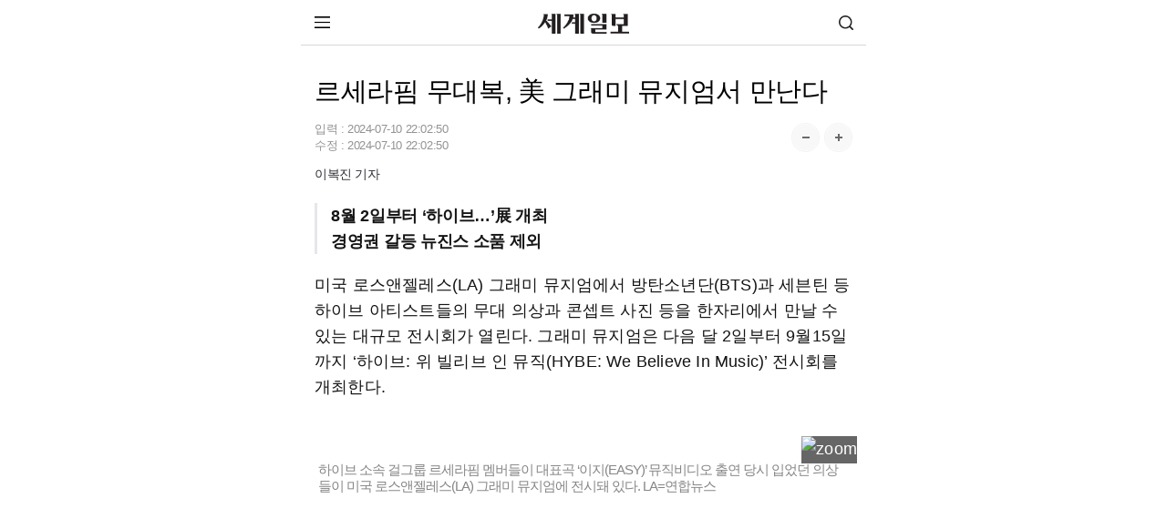

--- FILE ---
content_type: text/html;charset=utf-8
request_url: https://m.segye.com/view/20240710516181
body_size: 60256
content:
<!doctype html>
<html lang="ko">
 <head> 
  <meta http-equiv="X-UA-Compatible" content="IE=Edge"> 
  <!-- Global site tag (gtag.js) - Google Analytics GA20220531 --> 
  <script async src="https://www.googletagmanager.com/gtag/js?id=UA-34857780-3"></script> 
  <script>
  window.dataLayer = window.dataLayer || [];
  function gtag(){dataLayer.push(arguments);}

  gtag('js', new Date());


  gtag('config', 'G-B25N02VK7B');
  gtag('config', 'G-V3FF3RRGZH'); //전체
</script> 
  <script async src="https://pagead2.googlesyndication.com/pagead/js/adsbygoogle.js?client=ca-pub-9527931866320818" crossorigin="anonymous"></script> 
  <script type="text/javascript">
    var addresshttps = unescape(location.href);
	  
      if (document.location.protocol == 'http:') {
        if (addresshttps.indexOf('9999') > -1  || addresshttps.indexOf('blabla') > -1  || addresshttps.indexOf('m1') > -1 || addresshttps.indexOf('m2') > -1 || addresshttps.indexOf('m3') > -1 ) {
        }else{
          document.location.href = document.location.href.replace('http:', 'https:');
        }
      }

     </script> 
  <meta charset="utf-8"> 
  <meta name="viewport" content="width=device-width, initial-scale=1.0"> 
  <meta name="google-site-verification" content="3qf_flU-0lA80ikUF-clauJw4YBbTFqzERzxUFwUqCU"> 
  <meta name="google-site-verification" content="KUfH8EuVdvg5W5wC03iVDovuC0eP7Sw5npna7NuSEfg"> 
  <meta name="naver-site-verification" content="cd84a259b876a69e02ade8d05e221c1d4538c299"> 
  <meta name="naver-site-verification" content="5420533a4c2583c35d94e30206974faaa1813938"> 
  <link rel="shortcut icon" href="//mimg.segye.com/static/2019_segye/common/images/segyefavicon_new.ico" type="image/x-icon"> 
  <meta property="og:image" content="https://www.segye.com/content/image/2024/07/10/20240710518651.jpg"> 
  <meta property="og:image:alt" content="르세라핌 무대복, 美 그래미 뮤지엄서 만난다"> 
  <meta name="robots" content="index, follow, max-snippet:-1, max-image-preview:large, max-video-preview:-1"> 
  <meta name="Copyright" content="세계일보 - 세상을 보는 눈, 글로벌 미디어"> 
  <meta name="google-site-verification" content="jScPqPLMqDh_teZxUQ8T0nVo9VFR1kQWnOm6ud85ILU"> 
  <meta name="author" content="이복진"> 
  <meta property="segye:content_id" content="20240710516181"> 
  <meta property="og:url" content="https://www.segye.com/newsView/20240710516181"> 
  <meta property="og:site_name" content="세계일보"> 
  <meta property="og:image:width" content="1200"> 
  <meta property="og:image:height" content="800"> 
  <meta property="og:type" content="article"> 
  <meta property="og:description" content="미국 로스앤젤레스(LA) 그래미 뮤지엄에서 방탄소년단(BTS)과 세븐틴 등 하이브 아티스트들의 무대 의상과 콘셉트 사진 등을 한자리에서 만날 수 있는 대규모 전시회가 열린다. 그래미 뮤지엄은 다음 달 2일부터 9월15일까지 ‘하이브: 위 빌리브 인 뮤직(HYBE: We Believe In Music)’ 전시회를 개최한다. 그래미 뮤지엄은 홈페이지에 “트렌드를 선도하는 글로벌 엔터테인먼트 브랜드인 하이브의 유산을 조명하는 인터렉티브 전시를 선보일 것”이라며 “하이브와 협력해 전시를 기획했다”고 설명했다."> 
  <meta property="og:title" content="르세라핌 무대복, 美 그래미 뮤지엄서 만난다"> 
  <meta property="og:locale" content="ko_KR"> 
  <meta name="twitter:card" content="summary_large_image"> 
  <meta name="twitter:site" content="@segyecom"> 
  <meta name="twitter:image" content="https://www.segye.com/content/image/2024/07/10/20240710518651.jpg"> 
  <meta name="twitter:creator" content="@segyecom"> 
  <meta name="twitter:url" content="https://www.segye.com/newsView/20240710516181"> 
  <meta name="twitter:title" content="르세라핌 무대복, 美 그래미 뮤지엄서 만난다"> 
  <meta name="twitter:description" content="미국 로스앤젤레스(LA) 그래미 뮤지엄에서 방탄소년단(BTS)과 세븐틴 등 하이브 아티스트들의 무대 의상과 콘셉트 사진 등을 한자리에서 만날 수 있는 대규모 전시회가 열린다. 그래미 뮤지엄은 다음 달 2일부터 9월15일까지 ‘하이브: 위 빌리브 인 뮤직(HYBE: We Believe In Music)’ 전시회를 개최한다. 그래미 뮤지엄은 홈페이지에 “트렌드를 선도하는 글로벌 엔터테인먼트 브랜드인 하이브의 유산을 조명하는 인터렉티브 전시를 선보일 것”이라며 “하이브와 협력해 전시를 기획했다”고 설명했다."> 
  <meta property="fb:app_id" content="1126275450823688"> 
  <meta name="description" content="미국 로스앤젤레스(LA) 그래미 뮤지엄에서 방탄소년단(BTS)과 세븐틴 등 하이브 아티스트들의 무대 의상과 콘셉트 사진 등을 한자리에서 만날 수 있는 대규모 전시회가 열린다. 그래미 뮤지엄은 다음 달 2일부터 9월15일까지 ‘하이브: 위 빌리브 인 뮤직(HYBE: We Believe In Music)’ 전시회를 개최한다. 그래미 뮤지엄은 홈페이지에 “트렌드를 선도하는 글로벌 엔터테인먼트 브랜드인 하이브의 유산을 조명하는 인터렉티브 전시를 선보일 것”이라며 “하이브와 협력해 전시를 기획했다”고 설명했다."> 
  <title>르세라핌 무대복, 美 그래미 뮤지엄서 만난다 | 세계일보</title> 
  <meta property="article:tag" content="방탄소년단, BTS, 르세라핌, 세븐틴, 투모로우바이투게더, 엔하이픈"> 
  <script type="application/ld+json">
{
  "@context": "https://schema.org",
  "@type": "NewsArticle",
  "mainEntityOfPage": "https://www.segye.com/newsView/20240710516181",
  "headline": "르세라핌 무대복, 美 그래미 뮤지엄서 만난다",
  "datePublished": "2024-07-10T22:02:50+09:00",
  "dateModified": "2024-07-10T22:02:50+09:00",
  "inLanguage": "ko",
  "isAccessibleForFree": true,
  "author": {
    "@type": "Person",
    "name": "이복진"
        ,"url":"https://m.segye.com/journalist/list.do?id=bok@segye.com&writerName=이복진"
      },
  "publisher": {
    "@type": "Organization",
    "name": "세계일보",
    "url": "https://www.segye.com",
    "logo": {
      "@type": "ImageObject",
      "url": "https://img.segye.com/static/2019_segye/common/images/segyefavicon_new.ico",
      "width": 600,
      "height": 60
    }
  },
  "image": {
    "@type": "ImageObject",
    "url": "https://www.segye.com/content/image/2024/07/10/20240710518651.jpg",
    "width": 1200,
    "height": 800
  },
  "description": "미국 로스앤젤레스(LA) 그래미 뮤지엄에서 방탄소년단(BTS)과 세븐틴 등 하이브 아티스트들의 무대 의상과 콘셉트 사진 등을 한자리에서 만날 수 있는 대규모 전시회가 열린다. 그래미 뮤지엄은 다음 달 2일부터 9월15일까지 ‘하이브: 위 빌리브 인 뮤직(HYBE: We Believe In Music)’ 전시회를 개최한다. 그래미 뮤지엄은 홈페이지에 “트렌드를 선도하는 글로벌 엔터테인먼트 브랜드인 하이브의 유산을 조명하는 인터렉티브 전시를 선보일 것”이라며 “하이브와 협력해 전시를 기획했다”고 설명했다.",
	 "articleSection": "문화일반"
}
</script> 
  <link rel="canonical" href="https://www.segye.com/newsView/20240710516181"> 
  <link rel="alternate" media="only screen and (min-width: 641px)" href="https://www.segye.com/newsView/20240710516181"> 
  <link rel="image_src" href="https://www.segye.com/content/image/2024/07/10/20240710518651.jpg"> 
  <link rel="amphtml" href="https://m.segye.com/ampView/20240710516181"> 
  <script src="https://static.dable.io/dist/fetchMetaData.js"></script> 
  <meta property="dable:item_id" content="20240710516181"> 
  <meta property="dable:image" content="https://www.segye.com/content/image/2024/07/10/20240710518651.jpg"> 
  <meta property="dable:author" content="이복진"> 
  <meta property="article:section" content="문화일반"> 
  <meta property="article:author" content="이복진"> 
  <meta property="article:category" content="문화일반"> 
  <meta property="article:published_time" content="2024-07-10T22:02:50+09:00"> 
  <meta property="article:modified_time" content="2024-07-10T22:02:50+09:00"> 
  <meta property="article:publisher" content="https://www.segye.com"> 
  <meta name="author" content="이복진"> 
  <!-- PAGE CSS IMPORT --> 
  <link rel="stylesheet" type="text/css" href="//m.segye.com/static/2019_segyeMobile/resources/css/style.css?20260114"> 
  <script src="//mimg.segye.com/static/segye/common/js/jquery-1.12.4.min.js"></script> 
  <!-- YJ analytics --> 
  <script type="text/javascript">
		(function(iWindow, iDoc, tScript, tJs, rol, iScript, newScript){
			newScript = iDoc.createElement(tScript);
			iScript = iDoc.getElementsByTagName(tScript)[0];
			newScript.async = 1;
			newScript.src = tJs;
			iScript.parentNode.insertBefore(newScript, iScript);
			iWindow[rol] = iWindow[rol]||function() {
				(iWindow[rol].arg=iWindow[rol].arg||[]).push(arguments)
			}
		})(window, document, 'script', '//m.segye.com/static/2019_segyeMobile/common/js/analytics.js', 'ca')
			ca('20240710516181'            //resource_id
			,'9f3db1a1-a31b-4499-9ee1-5ab336c0212f'                     //user_created
			,'9f3db1a1-a31b-4499-9ee1-5ab336c0212f'      //user_created_id
			,'이복진'                     //user_create_name
			,'\uB974\uC138\uB77C\uD54C \uBB34\uB300\uBCF5, \u7F8E \uADF8\uB798\uBBF8 \uBBA4\uC9C0\uC5C4\uC11C \uB9CC\uB09C\uB2E4'               //resource_title
			,'4'      //resource_type
			,'0101050100000'     //resource_category
			,'1720584510061'      //date_created   
			,'1720616570012'   //date_updated
			,'2019_segyeMobile'
			,'7002a731-fc51-4c62-a57c-29fde2db8799'					//storyId
//			,'$("#livereAction_facebook").children("strong").text()'	//livereAction_facebook
//			,'$("#livereAction_twitter").children("strong").text()'		//livereAction_twitter
//			,'$("#livereAction_kakao").children("strong").text()'		//livereAction_kakao
//			,'$("#replyCount").text()'	    						//replyCount
		);
	</script> 
  <script src="//developers.kakao.com/sdk/js/kakao.min.js"></script> 
  <!-- PAGE JS IMPORT --> 
  <script src="//m.segye.com/static/2019_segyeMobile/resources/js/jquery.min.js"></script> 
  <script src="//m.segye.com/static/2019_segyeMobile/resources/js/jquery.bxslider.js"></script> 
  <script src="//m.segye.com/static/2019_segyeMobile/resources/js/script.js?20250120"></script> 
  <script src="//m.segye.com/static/2019_segyeMobile/resources/js/commonAD.js?20251017"></script> 
  <script src="//m.segye.com/static/2019_segyeMobile/resources/js/rendering.js"></script> 
  <script src="//m.segye.com/static/2019_segyeMobile/resources/js/common_v2.js"></script> 
  <script src="https://analytics.ahrefs.com/analytics.js" data-key="HdLxGGn2TXuCzpA+iAgDDg" async></script> 
  <!--view광고  --> 
  <script language="javascript">
$(document).ready(function(){
 if(('20240710516181' != '')&&('20240710516181' != '20170529001325')){
	// 뷰페이지에서 이미지가 없을때  
    //mobile_textbanner();
  }
});
</script> 
  <script language="javascript">
function teadsad(){
$.ajax({
    type:'get'
   ,url:'//white.contentsfeed.com/RealMedia/ads/adstream_jx.ads/m.segye.com/sns4@Middle1'
   ,success:function(data){
        let _isJs = data.indexOf('<script');
        let _stIdx = data.indexOf('src');
        if(_isJs > -1 && _stIdx > -1){
            let _jsAdd = data.substr(_stIdx+5);
            let _edIdx = _jsAdd.indexOf('\"');
            _jsAdd = _jsAdd.substr(0, _edIdx);
            let _jsAddEl = document.createElement('script');
            _jsAddEl.src = _jsAdd;
            if(typeof document.head != 'undefined'){
                document.head.appendChild(_jsAddEl);
            }
        }
   }
});
}
	


	$(document).ready(function(){
	// 이미지 갯수 초과로 인한 제외 기사 ID (5개씩 끈어서 줄바꿈 적용)
	var _ignoreNewsId = [
		'20150128002264','20150322001217','20161216002230','20170529001325'
		,'20200710512185','20201130520680','20210413509175','20210415506330','20210421513693'
		,'20210413515174','20161226001676','20161006002664','20160912002209','20160517002771'
		,'20160718003440','20160920001276','20220522509405','20220530521734','20160818002863'
		,'20160112000720','20160809001845'/*,'20160811002388'*/,'20160125002895'
		,'20230328512733','20230329507466','20230329507048','20230329509591'
	];

	//티즈 분류
//	let _adscript1 = document.createElement("script");
//	_adscript1.src = "https://white.contentsfeed.com/RealMedia/ads/adstream_jx.ads/m.segye.com/sns4@Middle1";
	


	// 섹션 분류 코드
	var tmpTitle = '';
	var path = window.location.pathname;
	var categoryad='0101050100000';



	if(path == '/' || path.indexOf('main')  > -1){

	}else if(path.indexOf('photoList') > -1){
		$('#subTitle').empty().append('포토').show();
	}else if(path.indexOf('seriesList') > -1 || categoryad=='3000308'){
		$('#subTitle').empty().append('이슈').show();
	}else{
		// 동일 텍스트의 경우 영문 경로, 코드 경로 순 기재
		var stAry = {
			"/news":"뉴스","0101":"뉴스",
			"/issue":"이슈","/issue2":"이슈","/430000":"이슈","/3000308":"이슈",
			"/biz":"비즈","010103":"비즈",
			"/entertainment":"연예","010106":"연예",
			"/sports":"스포츠","010111":"스포츠",
			"/photo":"포토/영상","0115":"포토","0104":"포토","0126":"영상",
			"/news/politics":"정치","010101":"정치",
			"/news/society":"사회","010108":"사회",
			"/news/culture":"문화","010105":"문화",
			"/news/opinion":"오피니언","2009":"오피니언","010110":"오피니언",
			"/eco2018":"환경",
			"/drone":"드론",
			"/forum":"행사&포럼",
			"/rssInfo":"RSS",
			"010104":"국제",
			"010107":"전국",
			"010112":"피플"
		};
		var sTitle='';
		if(stAry[path]){
			sTitle=stAry[path];
		}else if(stAry[categoryad.substring(0,6)]){
			sTitle=stAry[categoryad.substring(0,6)];
		}else if(stAry[categoryad.substring(0,4)]){
			sTitle=stAry[categoryad.substring(0,4)];
		}else{
			sTitle=tmpTitle;
		}
		$('#subTitle').empty().append(sTitle).show();
				
				// 페이지별 광고 적용
				if('20240710516181' != ''){ //뷰페이지일경우에만 호출
					if(_ignoreNewsId.join().indexOf('20240710516181') == -1){// 이미지 초과 갯수 기사 ID 필터링
						
						if(window.location.href.indexOf("daumview") > -1){ // 테스트용 페이지 (추후 삭제 필요)
							//_mobileAd.bannerIn(); 

						}else if(window.location.href.indexOf("postView") == -1){ // postView가 아닐떄
							if(window.location.href.indexOf("snsView") == -1){ // snsView 가 아닐떄
								/* view 일떄 [s] */ 

								//mobile_bannerIn();	//
								//mobile_bannerIn4();
								mobile_bannerIn5();	
mobile_bannerIn7();

								/* view 페이지일떄 [e] */ 
							}else{
								/* snsView일때 [s]*/ 
								//mobile_bannerIn();	//
								//mobile_bannerIn4();
								mobile_bannerIn5();
mobile_bannerIn7();
								//mobile_bannerIndiv();
								/* snsView일때 [e] */ 
							}
							//}
						}else{
							/* postView일때 [s] */ 

							//mobile_bannerIn();	//
							//mobile_bannerIn4();	
							//mobile_bannerIn5();
//mobile_bannerIn7();
							
							/* postView일때 [e] */ 
							
						}
					}
				}

	}
});
</script> 
  <!--script>
document.addEventListener("DOMContentLoaded", function() {
  var innerElement = document.getElementById('innerDiv');
  if(innerElement) {

   var divElement = document.createElement("div");
   divElement.id = "dcamp_ad_63705";
    divElement.style.width = "100%";
    divElement.style.height = "auto";
    innerElement.appendChild(divElement);
    
    var scriptElement = document.createElement("script");
    scriptElement.src = "https://white.contentsfeed.com/RealMedia/ads/adstream_jx.ads//m.segye.com/view4@x09";
    scriptElement.async = true;
    innerElement.appendChild(scriptElement);
  } else {
    console.error("#inner 아이디를 가진 요소를 찾을 수 없습니다.");
  }
});
</script--> 
 </head> 
 <body> 
  <script language="javascript">
			   if(window.location.href.indexOf("postView") == -1){

						$(function() {
						(function(d,a,b,l,e,_) {
						d[b]=d[b]||function(){(d[b].q=d[b].q||[]).push(arguments)};e=a.createElement(l);
						e.async=1;e.charset='utf-8';e.src='//static.dable.io/dist/plugin.min.js';
						_=a.getElementsByTagName(l)[0];_.parentNode.insertBefore(e,_);
						})(window,document,'dable','script');
						dable('setService', 'm.segye.com');
						dable('sendLogOnce');
						});
				   
		}
		</script> 
  <!-- wrap --> 
  <div id="wps_wrap"> 
   <!-- container --> 
   <div id="wps_container"> 
    <!-- wrap --> 
    <div id="wrap" style="height: 886px;"> 
     <!-- header --> 
     <div id="wps_header"> 
      <script type="text/javascript">
var referrer =  document.referrer;
console.log(referrer);
var categoryId='0101050100000';
if (categoryId == '') {
            categoryExp = /category\/(\d{5,13})/;
            tmp = categoryExp.exec(location.href);
            //console.log(tmp);
            if (tmp == null) {

                var editableCategoryExp = /\/([a-z]+)$/;
                var editableCategory = [
                    "smartpeople",
                    "entertainments",
                    "sports",
                    "newspaper",
                    "fun"
                ];
                var editableCategoryId = [
                    "0101120000000",
                    "0101060000000",
                    "0101110000000",
                    "0160000000000",
                    "0104000000000"
                ];
                tmp = editableCategoryExp.exec(location.href);

                if (tmp != null) {
                    var index = editableCategory.indexOf(tmp[1]);
                    categoryId = editableCategoryId[index];

                }
            } else {
                categoryId = tmp[1];
            }

        }
var _aid='20240710516181';
var _aname="이복진";
var _atype="세계일보";
var curCategoryName='';

function searchDisplay(){
    $("#u_hs").toggle();
}

</script> 
      <!-- [s]include:상단 영역 ~~~~~~~~~~--> 
      <header id="wrapTop"> 
       <!-- 명절로고 설날  
<div class="logo"><a href="/"><img src="//m.segye.com/static/2019_segyeMobile/resources/images/logo_seollal.png" width="130" height="28"  alt="세계일보" title="세계일보" style="margin:-5px 0 -5px 0;"></a></div> --> 
       <!-- 명절로고 추석  
<div class="logo"><a href="/"><img src="//m.segye.com/static/2019_segyeMobile/resources/images/logo_chuseok.png" width="130" height="28"  alt="세계일보" title="세계일보" style="margin:-5px 0 -5px 0;"></a></div> --> 
       <!-- 기본로고 --> 
       <div class="logo">
        <a href="/"><img src="//m.segye.com/static/2019_segyeMobile/resources/images/logo.png" width="100" height="22" alt="세계일보" title="세계일보"></a>
       </div> 
       <a class="btnMenu"><img src="https://m.segye.com/static/2019_segyeMobile/resources/images/icon_menu.png" alt="메뉴보기">메뉴 보기</a> 
       <a class="btnSearch" href="javascript:searchDisplay();">검색</a> 
      </header> 
      <!-- [s]메뉴 활성화 --> 
      <div id="wrapMenu"> 
       <div class="titBox"> 
        <a class="logo" href="/">세계일보</a> 
        <a class="close"> <img src="https://m.segye.com/static/2019_segyeMobile/resources/images/icon_close.png" alt="닫기"> </a> 
       </div> 
       <nav class="memuBox"> 
        <!-- [s]뉴스 --> 
        <div class="cont"> 
         <i class="tit">뉴스</i> 
         <ul class="newsList"> 
          <li><a href="/news/politics">정치</a></li> 
          <li><a href="/news/society">사회</a></li> 
          <li><a href="/category/0101040000000">국제</a></li> 
          <li><a href="/news/culture">문화</a></li> 
          <li><a href="/category/0101070000000 ">전국</a></li> 
          <li><a href="/category/0101120000000">피플</a></li> 
          <li><a href="/news/opinion">오피니언</a></li> 
          <li><a href="https://m.segye.com/issue2">이슈</a></li> 
          <li><a href="/biz">비즈</a></li> 
          <li><a href="/entertainment">연예</a></li> 
          <li><a href="/sports">스포츠</a></li> 
          <li><a href="/photo">포토·영상</a></li> 
         </ul> 
        </div> 
        <!-- [e]뉴스 --> 
        <!-- [s]부가서비스 --> 
        <div class="cont"> 
         <i class="tit">부가서비스</i> 
         <ul class="extraList"> 
          <li><a href="/category/4000218">환경 평등이야기</a></li> 
          <li><a href="/category/1000200">신통일한국</a></li> 
          <li><a href="/category/4000062">세계는 지금</a></li> 
          <li><a href="/category/3000308">S스토리</a></li> 
          <li><a href="/category/2000009">설왕설래</a></li> 
          <li><a href="/category/4000192">이슈&amp;현장</a></li> 
          <li><a href="/category/2001057">기자가 만난 세상</a></li> 
          <li><a href="/newspaper">신문보기</a></li> 
         </ul> 
         <ul class="serviceList"> 
          <li><a href="/category/9130000">w+여행</a></li> 
          <li><a href="/category/3000222">오늘의 운세</a></li> 
          <li><a href="/category/2000026">WT논평</a></li> 
          <li><a href="/category/0198000000000">
            <style="color:#f00;">
             HOT 포토
            </style="color:#f00;"></a></li> 
          <li><a href="/category/0101080300000">화제의 판결</a></li> 
          <li><a href="/category/6100064 ">김현주의 일상톡톡</a></li> 
          <li><a href="/category/1000187">드론 세계</a></li> 
          <li><a href="/category/3000327">박수찬의 軍</a></li> 
         </ul> 
        </div> 
        <!-- [e]부가서비스 --> 
       </nav> 
       <ul class="addLink"> 
        <li><a href="https://m.segyebiz.com">세계비즈</a></li> 
        <li><a href="https://m.sportsworldi.com">스포츠 월드</a></li> 
        <li><a href="javascript:gotoPcWeb();">PC화면</a></li> 
       </ul> 
      </div> 
      <!-- [e]메뉴 활성화 --> 
      <!-- [e]include:상단 영역 ~~~~~~~~~~--> 
      <!-- 검색바 start --> 
      <form name="searchForm" id="searchForm" method="post" action="/search2" accept-charset="utf-8"> 
       <div id="u_hs" class="u_hs" style="display:none;"> 
        <div class="u_hsw"> 
         <div class="u_itw"> 
          <input type="text" name="searchWord" id="searchWord" value="" class="u_it"> 
          <input type="hidden" name="searchPage" id="searchPage" value=""> 
          <button type="button" class="gnb u_clrt" id="topClearInput" style="display:none"></button> 
         </div> 
         <button type="submit" class="gnb u_hssbt u_hssbt_ss"><span>검색</span></button> 
        </div> 
       </div> 
      </form> 
      <!-- 검색바 end --> 
      <style>
/* 검색 */
.u_hs{position:relative;width:100%;height:40px;border-bottom:1px solid #2a303a;background-color:#343c49;-webkit-box-shadow:0 1px #3e4652}
.u_hsw{padding:4px 5px 3px 5px;}
.u_itw{position:relative;height:29px;overflow:hidden;border:1px solid #272b34;background:#fff;-webkit-box-shadow:inset 0 2px 2px #e5e5e5;box-shadow:inset 0 2px 2px #e5e5e5;}
.u_it{width:100%;height:29px;padding-left:6px;padding-right:30px;border:0;background:transparent;font-size:14px;line-height:18px;-webkit-border-radius:0;-webkit-appearance:none;-webkit-box-sizing:border-box;-moz-box-sizing:border-box}
.u_clrt{overflow:hidden;position:absolute;top:0;right:2px;z-index:10;width:29px;height:29px;margin:0;padding:0;border:0;background-position:-102px -34px;text-indent:-999px;cursor:pointer}
.u_hs .u_hssbt{position:absolute;top:5px;height:31px;border:0;background-color:#6a788f;font-size:12px;line-height:29px;color:#fff;letter-spacing:-1px;-webkit-border-radius:0;-webkit-appearance:none}
.u_hs .u_hssbt_ss{position:absolute;float:left;right:6px;top:5px;width:40px;height:29px;}
/*.u_hssbt_ss{background-position:-1px -34px;background:url("http://mimg.segye.com/static/segyeMobile/resources/images/search_icons.png") no-repeat;}*/
.u_vc,.u_hc,.u_skip,.newsct_body caption{visibility:hidden;overflow:hidden;position:absolute;left:-999em;width:0;height:0;font-size:0;line-height:0}
.u_hsft .u_hssbt{  background-color: #f2f2f2;  color: #777777;}
.gnb,.u_ftlkbt:before,.lnb_sub .lnb_starcast:before{background-color:transparent;/*background-image:url(http://mimg.segye.com/static/segyeMobile/resources/images/search_icons.png);*/background-repeat:no-repeat}
</style> 
     </div> 
     <!-- content --> 
     <div id="mcontent">
      <script src="https://code.jquery.com/jquery-3.6.0.min.js"></script> 
      <!--script>
var urlParams = new URLSearchParams(window.location.search);
var referrer = urlParams.get('referrer');
console.log("referrer2 : " + referrer);
</script--> 
      <script language="javascript">

var dableUrl = location.href;

var parameter = dableUrl.indexOf("=");
var dableName = dableUrl.substr(parameter+1,5);
console.log("dableName="+dableName);

// 데이블
console.log(dableName);

// if (dableName == 'dable'){history.pushState(null,null,"#");jQuery(window).bind("hashchange", function(){location.replace("http://m.segye.com/main3");})}

</script> 
      <div id="wide_wrap"> 
       <div id="wps_layout1" data-use-yn="Y" class="off"> 
        <div class="viewtop_ad"> 
         <div id="wps_layout1_box1" data-desc="탑광고" data-type="ad" data-box-file="/view/box/ad_top.vm" data-use-yn="Y" class="off"> 
          <div style="display: flex;justify-content: center;margin:5px 0px 6px 0px;"> 
           <script type="text/javascript" src="https://white.contentsfeed.com/RealMedia/ads/adstream_jx.ads/m.segye.com/view4@Top1"></script> 
           <div> 
           </div> 
          </div> 
         </div> 
        </div> 
        <div id="read"> 
         <section id="wrapCont"> 
          <article class="viewBox"> 
           <div id="wps_layout1_box2" data-desc="모바일 기사 제목" data-type="view" data-box-file="/view/box/newsArticleTitle.vm" data-use-yn="Y" class="off"> 
            <script type="application/ld+json">
{
    "@context": "https://schema.org",
    "@type": "NewsMediaOrganization",
    "url": "https://www.segye.com/",
    "name": "세계일보",
    "alternateName": ["세계일보", "세계닷컴"],
    "foundingDate":"1989-02-01",
    "description": "세계일보는 정론직필의 정신을 바탕으로 신속하고 정확한 보도, 공정한 논평, 깊이 있는 분석을 통해 독자들에게 다양한 정보와 지식을 제공하겠습니다..",
    "sameAs": [
        "https://www.youtube.com/@segyetimes",
        "https://www.facebook.com/segyetimes",
        "https://blog.naver.com/segyecom",
        "https://story.kakao.com/ch/segyetimes"
    ]
}
</script> 
            <!-- 제목 --> 
            <h1>르세라핌 무대복, 美 그래미 뮤지엄서 만난다</h1> 
            <div class="info"> 
             <div class="date">
               입력 : 
              <time itemprop="datePublished" datetime="2024-07-10T22:02:50+09:00"> 2024-07-10 22:02:50 </time> 
              <br> 수정 : 
              <time itemprop="dateModified" datetime="2024-07-10T22:02:50+09:00"> 2024-07-10 22:02:50 </time> 
             </div> 
             <div class="font"> 
              <a class="btn increaseFontSize"><img src="https://m.segye.com/static/2019_segyeMobile/resources/images/mobile_btn_fontplus.png" alt="폰트 크게"></a> 
              <a class="btn decreaseFontSize"><img src="https://m.segye.com/static/2019_segyeMobile/resources/images/mobile_btn_fontminus.png" alt="폰트 작게"></a> 
             </div> 
             <div class="help">
              <!--a class="btn">글씨 크기 선택</a--> 
              <!--div class="pop">
					<a class="step1">가장 작은 크기 글자</a>
					<a class="step2">한 단계 작은 크기 글자</a>
					<a class="step3 on">기본 크기 글자</a>
					<a class="step4">한 단계 큰 크기 글자</a>
					<a class="step5">가장 큰 크기 글자</a>
				</div--> 
             </div> 
             <div class="media_end_head_journalist"> 
              <a href="/journalist/list.do?id=bok@segye.com&amp;writerName=이복진" class="media_end_head_journalist_box"> 
               <!-- 기자별 이미지가 없어서 임시 주석 --> 
               <!--div class="media_end_head_journalist_thumb" id="journalist_title_email" data-email="bok@segye.com">
						<img src="/api/getUserPhoto?userId=9f3db1a1-a31b-4499-9ee1-5ab336c0212f" width="24px" height="24px" onerror="this.onerror=null; this.src='/images/ico/img_people.jpg'">
					</div--> <em class="media_end_head_journalist_name">이복진 기자</em> </a> 
             </div> 
            </div> 
            <div class="viewShare"> 
             <a class="logo" href="https://m.segye.com/"><img src="//m.segye.com/static/2019_segyeMobile/resources/images/logo.png" width="100" height="22" alt="세계일보" title="세계일보"></a> 
             <a class="google" href="https://news.google.com/publications/CAAqIggKIhxDQklTRHdnTWFnc0tDWE5sWjNsbExtTnZiU2dBUAE?hl=ko&amp;gl=KR&amp;ceid=KR%3Ako">구글</a> 
             <a class="naver" href="https://post.naver.com/my.nhn?memberNo=15305315">네이버</a> 
             <a class="youtube" href="https://www.youtube.com/channel/UCzwT19hkdAkZIil8WdgzdgA">유튜브</a> 
            </div> 
            <!-- 글씨 크기 리뉴얼 --> 
            <script>
// 초기 크기 설정 (기본은 step3)
let fontSizeIndex = 2; // 0: 가장 작음, 4: 가장 큼
const fontSizeClasses = ['fontDown1', 'fontDown2', '', 'fontUp1', 'fontUp2'];

// + 버튼
$('.increaseFontSize').click(function () {
    if (fontSizeIndex < fontSizeClasses.length - 1) {
        fontSizeIndex++;
        updateFontSize();
    }
});

// - 버튼
$('.decreaseFontSize').click(function () {
    if (fontSizeIndex > 0) {
        fontSizeIndex--;
        updateFontSize();
    }
});

// 글자 크기 업데이트 함수
function updateFontSize() {
    $('.viewCont').attr('class', 'viewCont'); // 기존 클래스 초기화
    if (fontSizeClasses[fontSizeIndex]) {
        $('.viewCont').addClass(fontSizeClasses[fontSizeIndex]);
    }
}
</script> 
           </div> 
           <div id="wps_layout1_box3" data-desc="모바일 기사 리뉴얼" data-type="view" data-box-file="/view/box/newsArticleRe.vm" data-use-yn="Y" class="off"> 
            <div class="viewCont"> 
             <em class="precis">
              <div class="precis_inner">
               8월 2일부터 ‘하이브…’展 개최
               <br>경영권 갈등 뉴진스 소품 제외
              </div></em> 
             <script type="text/javascript" async id="twitter-wjs" src="https://platform.twitter.com/widgets.js"></script> 
             <div id="textbanner"></div> 
             <div id="contents" class="article_read" itemprop="articleBody"> 
              <p>미국 로스앤젤레스(LA) 그래미 뮤지엄에서 방탄소년단(BTS)과 세븐틴 등 하이브 아티스트들의 무대 의상과 콘셉트 사진 등을 한자리에서 만날 수 있는 대규모 전시회가 열린다. 그래미 뮤지엄은 다음 달 2일부터 9월15일까지 ‘하이브: 위 빌리브 인 뮤직(HYBE: We Believe In Music)’ 전시회를 개최한다.</p> 
              <figure class="image"> 
               <img alt="" data-align="none" src="//mimg.segye.com/content/image/2024/07/10/20240710518651.jpg" storyid="ce8064bb-6c9c-4a7c-acd2-20671b392522"> 
               <figcaption style="text-align:left;word-break: break-all; word-wrap: break-word;width:512px;">
                 하이브 소속 걸그룹 르세라핌 멤버들이 대표곡 ‘이지(EASY)’ 뮤직비디오 출연 당시 입었던 의상들이 미국 로스앤젤레스(LA) 그래미 뮤지엄에 전시돼 있다. LA=연합뉴스 
               </figcaption> 
              </figure> 
              <p>그래미 뮤지엄은 홈페이지에 “트렌드를 선도하는 글로벌 엔터테인먼트 브랜드인 하이브의 유산을 조명하는 인터렉티브 전시를 선보일 것”이라며 “하이브와 협력해 전시를 기획했다”고 설명했다. 마이클 스티카 그래미 뮤지엄 최고경영자(CEO)는 현지 언론과 인터뷰에서 “우리 뮤지엄에서 기획한 전시 중 가장 큰 규모”라며 “한 층 전체를 할애할 것”이라고 강조했다.<br> <br> 이번 전시는 뮤지엄 3층 전체에 지코, BTS, 세븐틴, 투모로우바이투게더, 프로미스나인, 엔하이픈, 르세라핌, 앤팀, 보이넥스트도어, 투어스, 아일릿, 캣츠아이 등 하이브 산하 레이블 소속 아티스트들의 물품을 대거 선보인다.<br> <br> 이 중에는 BTS의 ‘옛 투 컴(Yet To Come)’, 세븐틴의 ‘마에스트로(MAESTRO)’, 투모로우바이투게더의 ‘슈가 러시 라이드(Sugar Rush Ride)’, 엔하이픈의 ‘스위트 베놈(Sweet Venom)’, 르세라핌의 ‘이지(EASY)’ 등 뮤직비디오에서 아티스트들이 착용한 오리지널 의상이 포함돼 있다. 액세서리와 의상 등 아이템들은 대부분 박물관에 전시된 적이 없는 것들이라고 그래미 뮤지엄은 강조했다. 다만 경영권 관련 내홍을 빚은 하이브 산하 레이블 어도어 소속 뉴진스는 전시회 홍보물에서 이름을 찾을 수 없다.<br> <br> 이밖에 그래미 공연(2022년) 몰입형 체험과 함께 방시혁 하이브 의장의 개인 소장 도서 3권도 전시한다.</p> 
              <!-- 바이라인 --> 
              <!--div id="byLine"></div>
				<script type="text/javascript">

					var mtime = "20240710220250";
					var sttime = "20210630130000";
					var newsId = '20240710516181';
					var year = newsId.substring(0,4);
					var month = newsId.substring(4,6);
					var day = newsId.substring(6,8);
					var path = '/content/html/'+year+'/'+month+'/'+day+'/'+newsId+'.json';
					var jsonLocation = path;

					var byLine = '';
					$.getJSON(jsonLocation, function(data){
						byLine= data['propertyMap']['.naver-byline']['propertyValue'];
					if (mtime>sttime){
					console.log(sttime);					
					console.log(byLine);

					$('#byLine').text(byLine);
					}

					});
				//}
				</script--> 
             </div> 
             <!-- [s] 바이라인 --> 
             <!--div class="byline"><p class="byline_p"><span class="byline_s">이복진 기자</span></p></div--> 
             <!-- [e] 바이라인 --> 
             <!-- 기자 프로필은 큐브 기능 추가가 더 진행되야 된다 --> 
             <!-- [s]기자 프로필 --> 
             <div class="newsct_journalist" data-journalist-email="bok@segye.com" data-journalist-user="이복진"> 
              <!-- 기자 여러명일때 반복될 부분 --> 
              <div class="media_journalistcard_item"> 
               <div class="media_journalistcard_item_inner"> 
                <div class="media_journalistcard_summary_info"> 
                 <a href="/journalist/list.do?id=bok@segye.com&amp;writerName=이복진" class="media_journalistcard_summary_text" target="blank"> 
                  <!--a href="" class="media_journalistcard_summary_text"--> <span class="media_journalistcard_summary_name"> <em class="media_journalistcard_summary_name_text">이복진 기자</em> </span> </a> 
                </div> 
                <div class="media_journalistcard_morenews" id="morenews"> 
                 <!-- <ul class="media_journalistcard_morenews_list">
								<li class="media_journalistcard_morenews_item"><a href="" class="media_journalistcard_morenews_item_inner">지게차 낙하물 등굣길 초등학생 덮쳐…1명 사망·3명 부상</a></li>
								<li class="media_journalistcard_morenews_item"><a href="" class="media_journalistcard_morenews_item_inner">부산서 50대 트럭기사 하역작업 중 철근에 깔려 숨져</a></li>
							</ul> --> 
                </div> 
               </div> 
              </div> 
              <!-- --> 
             </div> 
             <!-- [e]기자 프로필 --> 
             <!-- [s]카피라이트 --> 
             <div class="copyright"> 
              <div class="c_inner">
               <p class="c_text">Copyright ⓒ 세계일보. 무단 전재 및 재배포 금지</p>
              </div> 
              <span id="SG_MECHE" style="display:none">세계일보</span> 
              <span id="SG_CreatorName" style="display:none">이복진</span> 
             </div> 
             <!-- [e]카피라이트 --> 
            </div> 
            <script>
let sgView = (function(){
    let r = {};
    
    var journalistId = $('.newsct_journalist').attr('data-journalist-email');
    var journalistUser = $('.newsct_journalist').data('journalist-user');
    
    r.init = function(){
        if(journalistId && journalistUser){
    	    loadJournalistNews('3', 0);
        }
	    // replaceReporterProfile();
        initImgZoomEvent();
        resizeImg();
    }

    // API 콜 분기
    loadJournalistNews = function(dispCount, startNum) { //('3', 0) ('10', 0)
/*
        if (journalistUser  && journalistId && ['김수연'].findIndex((v) => v === journalistUser) >= 0) {
            getJournalistNews1(dispCount, startNum);
            return false;
        }
*/
//        setTimeout(() => {
//            getJournalistNews2(dispCount, startNum);
//        }, 200);
    }

    // 데이터 불러오기(기자, 총 기사수)
    getJournalistNews1 = function(dispCount, startNum) {
        let params = { 
            "writer": journalistId,
            "page": parseInt(startNum) || 1,
            "pageSize": parseInt(dispCount) || 3
        }
        $.ajax({
            url: "/api/getJournalist",
            type: 'POST',
            async: false,
            data: JSON.stringify(params),
            contentType: "application/json",
            success: function(result) {
                if (result && result.result){
                    //displayLocalNews(result);
                    // 데이터 가공 후 draw
                    let list = [];
                    $.each(result.result, function(i, item) {
                        list.push({
                             id:item.id
                            ,title:item.title
                        });
                    });
                    renderJournalistNews(list);
                }
            },
            error: function(){
                console.log("기자 작성기자 로드 실패 sg");
                console.log(args);
            }
        });
    }
 
    getJournalistNews2 = function(dispCount, startNum){
        let journalistUser = document.querySelector('.newsct_journalist').dataset.journalistUser;
        if (!journalistUser) {
            return false;
        }

        let params = {
            articleDispNum: dispCount || "10",
            article_type: "",
            cust_div_code: "",
            cust_media: "SGN",
            fromDate: "",
            period: "all",
            photoDispNum: "4",
            popWordYn: "N",
            searchWord: journalistUser,
            search_ContType: "",
            sfield: "writer",
            sort: "date",
            toDate: ""
        };
        if (journalistUser && journalistId && ['김수연'].findIndex((v) => v === journalistUser) >= 0) {
            //params.cust_media = '';
            params.searchWord = journalistId;
            params.sfield = 'body';
            params.sort = 'date';
        }

        $.ajax({
            url: "/goSearch.jsp",
            type: 'POST',
            async: false,
            data: JSON.stringify(params),
            contentType: "application/json",
            success: function(result) {
                if (result && result.article){
                    //displayWritters(result);
                    // 데이터 가공 후 draw
                    let list = [];
                    $.each(result.article?.result, function(i, item) {
                        list.push({
                             id:item.contents_id
                            ,title:item.title
                        });
                    });
                    renderJournalistNews(list);
                }
            },
            error: function(){
                console.log("기자 작성기자 로드 실패 yh");
                console.log(args);
            }
        });
    }

    renderJournalistNews = function(data){
        var html = "";
        html += '<ul class="media_journalistcard_morenews_list">';
        $.each(data, function(i, item) {
            html += '	<li class="media_journalistcard_morenews_item"><a href="/view/' + item.id + '" class="media_journalistcard_morenews_item_inner">' + item.title + '</a></li>';
        });
        html += '</ul>';
        $("#morenews").html(html); 
    }

    // 기자 정보 중 사진 로드
    replaceReporterProfile = function () {
        let eMailAddr = document.querySelector('#journalist_title_email')?.dataset.email;
        //console.log(eMailAddr);
        let eMailAddrPrefix = filterAddressString(eMailAddr);
        if (eMailAddrPrefix) {
            document.querySelector('#journalist_title_email img').remove();
            const imgTag = document.createElement('img');
            //imgTag.src = '/api/getUserPhoto?userId=' + eMailAddrPrefix;
            imgTag.src = '//img.segye.com/newsman/' + eMailAddrPrefix + '.jpg';
            imgTag.alt = 'User Photo';
            //imgTag.onerror = "this.onerror=null;this.src='/images/ico/img_people.jpg'";
            imgTag.onerror = function() {
                this.onerror = null; // reset the onerror event handler
                this.src = '/images/ico/img_people.jpg'; // set default image source
            };
            document.querySelector('#journalist_title_email').append(imgTag);
        }
    }

    filterAddressString = function(str) {
        const matches = str.match(/^[^@]*/);
        return matches ? matches[0] : '';
    }

    // 이미지 크게보기 관련
    initImgZoomEvent = function(){
        $("figure").each(function(){
            $(this).css("position", "relative");

            let el = $(this).find("img").eq(0);
            let w = el.width();
            let h = el.height();
            let tumbImgUrl = el.attr("src");
            console.log(tumbImgUrl, w, h);
            
            let oriUrl = tumbImgUrl.split("/").slice(0, 8).join("/") + "/ori/" + tumbImgUrl.split("/").slice(8).join("/");
            
            let imgShowHtml = '<a href="' + oriUrl + '" target="_blank" class="icon_ex">'
                +'<img src="//mimg.segye.com/static/2023_segyeMobile/resources/images/icon_ex.png" alt="zoom">'
                +'</a>';
            let showEl = $(el).after(imgShowHtml);
        });
    }

    // width 150px 이하 원본 사이즈로 처리
    resizeImg = function(){
        $('figure.image > img').filter(function() {
            return $(this).parents('a').length === 0;
        }).each(function() {
            let img = $(this);

            function resizeImage() {
                let naturalWidth = this.naturalWidth;
                if (naturalWidth > 150) {
                    //img.css('width', 'auto'); // 원본 유지
                } else {
                    $(this).parent().css('text-align', 'center');
                    img.css('width', '150px');
                }
            }

            if (this.complete) {
                resizeImage.call(this);
            } else {
                img.on('load', function() {
                resizeImage.call(this);
                });
            }
        })
    }

    return r;
})();

$(function(){
    sgView.init();
});
</script> 
           </div> 
           <div id="wps_layout1_box13" data-desc="구글 임시" data-type="series" data-deploy="D" data-id="9190000" data-box-file="/view/box/tpad.vm" data-use-yn="Y" class="off"> 
            <div class="issueNow"> 
             <div class="issueNowT"> 
              <h3 class="title">이슈 나우</h3> 
              <a href="/category/9190000" class="title_more_link">더보기<span class="ico_more"></span></a> 
             </div> 
             <ul id="issueNowList"> 
              <li class="issue-item" data-id="20260121504835" style="display:none;"> <a href="/view/20260121504835"> <span class="pic"> <img src="//mimg.segye.com/content/image/2026/01/21/300/20260121505941.jpg
" alt="日 국민 여배우, 아르헨티나 남성과 마약 투약 혐의로 검찰 송치 "> </span> <span class="txt">日 국민 여배우, 아르헨티나 남성과 마약 투약 혐의로 검찰 송치 </span> </a> </li> 
              <li class="issue-item" data-id="20260120515509" style="display:none;"> <a href="/view/20260120515509"> <span class="pic"> <img src="//mimg.segye.com/content/image/2026/01/20/300/20260120515112.jpg
" alt="피오, 블락비 데뷔 전 성형외과 끌려가… &amp;${esc.h}34;눈, 코 고치면 권상우&amp;${esc.h}34;"> </span> <span class="txt">피오, 블락비 데뷔 전 성형외과 끌려가… "눈, 코 고치면 권상우"</span> </a> </li> 
             </ul> 
            </div> 
            <script>
(function() {
    var currentUrl = window.location.href;
    var items = document.querySelectorAll('.issue-item');
    
    if (items.length >= 1) {
        var firstId = items[0].getAttribute('data-id');
        
        if (currentUrl.indexOf('/' + firstId) !== -1 || currentUrl.endsWith(firstId)) {
            if (items[1]) {
                items[1].style.display = 'block';
            } else {
                items[0].style.display = 'block';
            }
        } else {
            items[0].style.display = 'block';
        }
    }
})();
</script> 
           </div> 
           <div id="wps_layout2_box5" data-desc="모바일 기사 상세 광고2" data-type="ad" data-box-file="/view/box/newsArticlead2.vm" data-use-yn="Y" class="off"> 
            <div class="viewRelate"> 
             <ul> 
              <script type="text/javascript" src="https://white.contentsfeed.com/RealMedia/ads/adstream_jx.ads/m.segye.com/view4@Middle2"></script> 
             </ul> 
            </div> 
           </div> 
          </article> 
         </section> 
         <div id="wps_layout1_box10" data-desc="당신을 위한 추천 콘텐츠.." data-type="normal" data-box-file="/view/box/favoriteContents.vm" data-use-yn="Y" class="off"> 
          <script type="text/javascript" src="https://white.contentsfeed.com/RealMedia/ads/adstream_jx.ads/m.segye.com/view4@Middle3" style="user-select: auto !important;"></script> 
         </div> 
        </div> 
       </div> 
      </div> 
      <!--[s]AD I>
<div class="viewbottom_ad">
		<div class="ad_close">
			<div class="close_btn"></div>
		<script type="text/javascript" src="https://white.contentsfeed.com/RealMedia/ads/adstream_jx.ads/m.segye.com/view4@Frame1"></script>
	</div>
</div>
<[e]AD I-->
     </div> 
     <div style="clear:both"></div> 
     <!-- footer --> 
     <div id="wps_footer">
      <!--script type="text/javascript" src="https://white.contentsfeed.com/RealMedia/ads/adstream_jx.ads/m.segye.com/sns4@Middle1"></script--> 
      <!-- AceCounter Log Gathering Script V.71.2010011401 --> 
      <script type="text/javascript" src="//m.segye.com/static/2019_segyeMobile/resources/js/categorySet_view.js"></script> 
      <script language="javascript">

  if(typeof _GUL == 'undefined'){
   var _aid = "20240710516181";  // 기사 ID
   if (document.getElementById("SG_CreatorName")){
	var _aname = document.getElementById("SG_CreatorName").innerHTML;  // 기자명
   }else{
	var _aname = "";
   }
   if(document.getElementById("SG_MECHE")){
	var _atype = document.getElementById("SG_MECHE").innerHTML.replace("<","").replace(">","").replace("&lt;","").replace("&gt;","");  // 기사생성타입
   }else{
	var _atype = "";
   } 

var snsType= getGetValue('sns');
console.log("snstype="+snsType);
var snsCode = "0201000000000";
var checkUrl = location.href;

var postion = checkUrl.indexOf("=");
var snsTypeName = checkUrl.substr(postion+1,3);
console.log("snsTypeName="+snsTypeName);

if (snsTypeName.indexOf("fb") > -1){
	snsCode = "0201000000000";
}else if (snsTypeName.indexOf("ks") > -1){
	snsCode = "0203000000000";
}else if (snsTypeName.indexOf("kp") > -1){
	snsCode = "0202000000000";
}else if (snsTypeName.indexOf("np") > -1){
	snsCode = "0204000000000";
}else if (snsTypeName.indexOf("2nd") > -1){
	snsCode = "0250000000000";
}else if (snsTypeName.indexOf("sm") > -1){
	snsCode = "0104040000000";
}else{
	snsCode = "0299000000000";
}



function strPad(input, length, string) {

	string = string || '0';
	input = input + '';
	return input.length >= length ? input :  input + new Array(length - input.length + 1).join(string);
}
var categoryIdTmp="";
var sPath = window.location.pathname;
var sPage = sPath.substring(sPath.lastIndexOf('/') + 1);

if(categoryId == null || categoryId==""){

  categoryId="0199000000000"; 

  if(sPage=="main3"){
	categoryId="0199010000000";
  }
}else{
	var categoryArray=[
							["01010601","01010603","01010604","01010605","01010607","01011101","01011102","01011103",
							"01011104","01011105","01011106","01040101","01040103","01040104","01040105","01040107"],
							["010106","010111"],
							["0101"]
						];
//   console.log("for문 타기전에 : " + categoryId);
	for(var i=0; i < categoryArray.length;i++){
		categoryIdTmp=categoryId.substring(0,8-(i*2));
		if($.inArray(categoryIdTmp,categoryArray[i])!=-1){
			if(categoryIdTmp=="0101"){
				categoryIdTmp=strPad(categoryId.substring(0,6),13,'0');
			}else{
				categoryIdTmp=strPad(categoryIdTmp,13,'0');
			}
			break;
		}
	}
 //  console.log("categoryIdTmp : " +categoryIdTmp);
	if(categoryIdTmp.length<5){
		categoryId=strPad(categoryIdTmp,13,'0');
	}else{
		categoryId=categoryIdTmp;
	}
//   console.log("categoryId "+ categoryId);
	if(categoryId=='0184000000000'){
		categoryId='0160000000000'
	}else if(categoryId.substr(0,6)=='010108'){
		categoryId='0101080000000'
	}else if(categoryId.substr(0,6)=='020000'){
		categoryId='0101080000000'
	}else if(categoryId.substr(0,6)=='020200'){
		categoryId='0101080000000'
	}else if(categoryId.substr(0,6)=='020100'){
		categoryId='0101060000000'
	}
 }

var _GCD = categoryId; // 분류코드 (필수)
	if(_aid != "" && (checkUrl.indexOf("snsView") > -1 )){
		var _GCD = snsCode;// 분류코드 (필수)
	}else if (checkUrl.indexOf('spView') > -1)	{
		_GCD ="0104040000000";	
	}else if (checkUrl.indexOf('newspic') > -1)	{
		_GCD ="0121000000000";	
	}else if (checkUrl.indexOf('freeView') > -1)	{
		_GCD ="0199080000000";	
	}else if (checkUrl.indexOf('daumview') > -1)	{
		_GCD ="0199080000000";	
	}


	  if(sPage=="main3"){
			_GCD="0199010000000";
	  
	  }else if(sPage =="snsmain"){
		  _GCD="0199020000000";
	  }
   //  console.log("T: "+sPage);
   console.log(_GCD);
    var _GUL = 'ace.segye.com';var _GPT='80';  var _SGPT='443';var _AIMG = new Image(); var _bn=navigator.appName; var _PR = location.protocol=="https:"?"https://"+_GUL+":"+_SGPT:"http://"+_GUL+":"+_GPT;if( _bn.indexOf("Netscape") > -1 || _bn=="Mozilla"){ setTimeout("_AIMG.src = _PR+'/?cookie';",1); } else{ _AIMG.src = _PR+'/?cookie'; };
   document.writeln("<scr"+"ipt language='javascript' src='//m.segye.com/static/2019_segyeMobile/resources/js/acecounter_v70.js'></scr"+"ipt>");
  }

function getGetValue(getName){
	var regx = eval("/[?|&]+"+getName+"=([^&]*|.*$)/");
	var url=location.href;
	if (regx.test(url)){
		var resultArray = regx.exec(url);
		return resultArray[1];
	}
	return "";
}
 </script> 
      <!-- [s]include:footer--> 
      <footer id="wrapFooter"> 
       <p class="intro">지면보다 빠르게!<br> 세계일보를 만나보세요</p> 
       <ul class="socialLink"> 
        <li><a href="https://news.google.com/publications/CAAqIggKIhxDQklTRHdnTWFnc0tDWE5sWjNsbExtTnZiU2dBUAE?hl=ko&amp;gl=KR&amp;ceid=KR%3Ako" target="_blank" class="google">구글</a></li> 
        <li><a href="https://www.facebook.com/segyetimes" target="_blank" class="facebook">페이스북</a></li> 
        <!--li><a href="https://x.com/segyecom" target="_blank" class="twitter">트위터</a></li--> 
        <li><a href="https://post.naver.com/my.nhn?memberNo=15305315" target="_blank" class="npost">네이버 포스트</a></li> 
        <li><a href="https://www.youtube.com/channel/UCzwT19hkdAkZIil8WdgzdgA" target="_blank" class="youtube">유튜브</a></li> 
       </ul> 
       <div class="copy"> 
        <!--a class="link">로그인</a--> 
        <a href="javascript:gotoPcWeb();">PC 화면</a> 
        <p class="txt">제호 : 세계일보<br> 서울특별시 용산구 서빙고로 17<br> 등록번호 : 서울, 아03959 | 등록일(발행일) : 2015년 11월 2일 <br> 발행인 : 이기식 <br> 편집인 : 박희준 <br> 청소년보호 책임자 : 김기환 <br> 02-2000-1234</p> 
        <p class="txt">COPYRIGHT ⓒ SEGYE. ALL RIGHTS RESERVED.</p> 
       </div> 
       <script>
function gotoPcWeb(){
       location.href='http://www.segye.com/newsView/20240710516181'+'/?UA=PC';
}
</script> 
      </footer> 
      <!-- [e]include:footer--> 
     </div> 
     <!-- footer --> 
    </div> 
   </div> 
  </div> 
  <script src="//m.segye.com/static/2019_segyeMobile/resources/js/sns.js"></script> 
  <script>
mobile_sbannerIn(); // 2단락 innerDiv
//mobile_sbannerIn4(); // 11단락 innerDiv4
// mobile_googlebanner(); // 3단락 스크립트광고 innerDiv2
//mobile_bannerIn7();
mobile_bannerIndivch();
</script> 
  <script>
    document.addEventListener("DOMContentLoaded", function () {
        var innerElement5 = document.getElementById('innerDiv');
        if (innerElement5) {
            // 부모 컨테이너 스타일 설정
            innerElement5.style.width = '100%'; 
            innerElement5.style.minHeight = '250px'; 
            innerElement5.style.display = 'flex';
            innerElement5.style.justifyContent = 'center';
            innerElement5.style.alignItems = 'center';

            // 광고 ins 요소 생성
            var insElement5 = document.createElement('ins');
            insElement5.className = 'adsbygoogle';
            insElement5.style.display = 'block';
            insElement5.style.width = '100%'; 
            insElement5.setAttribute('data-ad-client', 'ca-pub-9527931866320818');
            insElement5.setAttribute('data-ad-slot', '9102458227');
            insElement5.setAttribute('data-ad-format', 'auto'); 
            insElement5.setAttribute('data-full-width-responsive', 'true'); 
            innerElement5.appendChild(insElement5);

            // Google Ads 스크립트가 없는 경우 추가
            if (!document.querySelector('script[src*="adsbygoogle.js"]')) {
                var scriptElement5 = document.createElement('script');
                scriptElement5.async = true;
                scriptElement5.src = "https://pagead2.googlesyndication.com/pagead/js/adsbygoogle.js?client=ca-pub-9527931866320818";
                scriptElement5.crossOrigin = "anonymous";
                document.head.appendChild(scriptElement5);
            }

            // 광고 푸시를 setTimeout으로 지연 (렌더링 후 실행)
            setTimeout(function () {
                if (window.adsbygoogle) {
                    window.adsbygoogle.push({});
                } else {
                    console.error("Google Ads 스크립트가 로드되지 않았습니다.");
                }
            }, 1000); // 1초 지연 실행
        } else {
            console.error("innerDiv를 찾을 수 없습니다.");
        }
    });
</script> 
  <script>
    document.addEventListener("DOMContentLoaded", function () {
        var innerElement4 = document.getElementById('innerDiv4');
        if (innerElement4) {
            // 부모 컨테이너 스타일 설정
            innerElement4.style.width = '100%'; 
            innerElement4.style.minHeight = '250px'; 
            innerElement4.style.display = 'flex';
            innerElement4.style.justifyContent = 'center';
            innerElement4.style.alignItems = 'center';

            // 광고 ins 요소 생성
            var insElement4 = document.createElement('ins');
            insElement4.className = 'adsbygoogle';
            insElement4.style.display = 'inline-block';
            insElement4.style.width = '300px';
            insElement4.style.height = '250px';
            insElement4.setAttribute('data-ad-client', 'ca-pub-0658964334509135');
            insElement4.setAttribute('data-ad-slot', '5147126681');
            innerElement4.appendChild(insElement4);

            // Google Ads 스크립트가 없는 경우 추가
            if (!document.querySelector('script[src*="adsbygoogle.js"]')) {
                var scriptElement4 = document.createElement('script');
                scriptElement4.async = true;
                scriptElement4.src = "https://pagead2.googlesyndication.com/pagead/js/adsbygoogle.js?client=ca-pub-0658964334509135";
                scriptElement4.crossOrigin = "anonymous";
                document.head.appendChild(scriptElement4);
            }

            // 광고 푸시를 setTimeout으로 지연 (렌더링 후 실행)
            setTimeout(function () {
                if (window.adsbygoogle) {
                    window.adsbygoogle.push({});
                } else {
                    console.error("Google Ads 스크립트가 로드되지 않았습니다.");
                }
            }, 1000); // 1초 지연 실행
        } else {
            console.error("innerDiv4를 찾을 수 없습니다.");
        }
    });
</script> 
  <script>
    document.addEventListener("DOMContentLoaded", function () {
        var innerElement2 = document.getElementById('innerDiv2');
        if (innerElement2) {
            // 부모 컨테이너 스타일 설정
            innerElement2.style.width = '100%'; 
            innerElement2.style.minHeight = '250px'; 
            innerElement2.style.display = 'flex';
            innerElement2.style.justifyContent = 'center';
            innerElement2.style.alignItems = 'center';

            // 광고 ins 요소 생성
            var insElement2 = document.createElement('ins');
            insElement2.className = 'adsbygoogle';
            insElement2.style.display = 'inline-block';
            insElement2.style.width = '300px';
            insElement2.style.height = '250px';
            insElement2.setAttribute('data-ad-client', 'ca-pub-9527931866320818');
            insElement2.setAttribute('data-ad-slot', '2855381516');
            innerElement2.appendChild(insElement2);

            // Google Ads 스크립트가 없는 경우 추가
            if (!document.querySelector('script[src*="adsbygoogle.js"]')) {
                var scriptElement2 = document.createElement('script');
                scriptElement2.async = true;
                scriptElement2.src = "https://pagead2.googlesyndication.com/pagead/js/adsbygoogle.js?client=ca-pub-9527931866320818";
                scriptElement2.crossOrigin = "anonymous";
                document.head.appendChild(scriptElement2);
            }

            // 광고 푸시를 setTimeout으로 지연 (렌더링 후 실행)
            setTimeout(function () {
                if (window.adsbygoogle) {
                    window.adsbygoogle.push({});
                } else {
                    console.error("Google Ads 스크립트가 로드되지 않았습니다.");
                }
            }, 1000); // 1초 지연 실행
        } else {
            console.error("innerDiv2를 찾을 수 없습니다.");
        }
    });
</script> 
  <script type="text/javascript">
		var width = $('#wide_wrap').width();
		$('#adDiv').width(width-27);
</script> 
  <script type="text/javascript">
function ReplyCount (cnt) {
		var contact = (cnt==""?"0":cnt);	
		$("#replyCount2 a").append(contact);
	}
</script>   
 </body>
</html>


--- FILE ---
content_type: text/html; charset=utf-8
request_url: https://www.google.com/recaptcha/api2/aframe
body_size: 259
content:
<!DOCTYPE HTML><html><head><meta http-equiv="content-type" content="text/html; charset=UTF-8"></head><body><script nonce="bpENKQenFXE5NCWEDpQ88g">/** Anti-fraud and anti-abuse applications only. See google.com/recaptcha */ try{var clients={'sodar':'https://pagead2.googlesyndication.com/pagead/sodar?'};window.addEventListener("message",function(a){try{if(a.source===window.parent){var b=JSON.parse(a.data);var c=clients[b['id']];if(c){var d=document.createElement('img');d.src=c+b['params']+'&rc='+(localStorage.getItem("rc::a")?sessionStorage.getItem("rc::b"):"");window.document.body.appendChild(d);sessionStorage.setItem("rc::e",parseInt(sessionStorage.getItem("rc::e")||0)+1);localStorage.setItem("rc::h",'1768964331374');}}}catch(b){}});window.parent.postMessage("_grecaptcha_ready", "*");}catch(b){}</script></body></html>

--- FILE ---
content_type: application/javascript;charset=UTF-8
request_url: https://m.segye.com/static/2019_segyeMobile/resources/js/common_v2.js
body_size: 74641
content:
// get cookie
function getCookie( name )
{
	var nameOfCookie = name + "=";
	var x = 0;
	while ( x <= document.cookie.length )
	{
		var y = (x+nameOfCookie.length);
		if ( document.cookie.substring( x, y ) == nameOfCookie )
		{
			if ( (endOfCookie=document.cookie.indexOf( ";", y )) == -1 )
				endOfCookie = document.cookie.length;
			return unescape( document.cookie.substring( y, endOfCookie ) );
		}
		x = document.cookie.indexOf( " ", x ) + 1;
		if ( x == 0 )
			break;
	}
	
	return null;
}

// set cookie
function setCookie( name, value, expiredays, dom)
{
	var todayDate = new Date();
	todayDate.setDate( todayDate.getDate() + expiredays );
	if(arguments[2] == null)
		document.cookie = name + "=" + escape( value ) + "; path=/;"; 
	else if(arguments[3] == null) {
		document.cookie = name + "=" + escape( value ) + "; path=/; expires=" + todayDate.toGMTString() +";" ;
	}
	else {
		document.cookie = name + "=" + escape( value ) + "; path=/; domain=" + dom + "; expires=" + todayDate.toGMTString() +";" ;
	}
}
function reSize(id){
	try{	
		if(id == null) id = "comment";
		var oBody	=	getElementById(id).document.body;
		var oFrame	=	document.getElementById(id);
			
		oFrame.style.height = oBody.scrollHeight + (oBody.offsetHeight - oBody.clientHeight);
		oFrame.style.width = oBody.scrollWidth + (oBody.offsetWidth - oBody.clientWidth);
		alert(oFrame.style.width);
	}
	//An error is raised if the IFrame domain != its container's domain
	catch(e)
	{
		window.status =	'Error: ' + e.number + '; ' + e.description;
	}
}
function showExpose(num) {
	for (var i = 0 ; i < 3 ; i++ ) {
		dd = document.getElementById("MAIN_RTEXPOSE" + (i+1));
		if ( (i+1) == num) {
			dd.style.display = "block";
		}
		else {
			dd.style.display = "none";
		}
	}
}
// 공백체크 함수 정의부분
function isEmpty( data ){
   for ( var i = 0 ; i < data.length ; i++ ){
	  if ( data.substring( i, i+1 ) != " " ){
		 return false;
	  }
   }
   return true;
} 
/** 유효성 검사 루틴 **/
function MC_eregNumeric(str){
	var reg = RegExp("^[0-9\.]+$");
	return reg.test(str);	
}
function MC_eregAlpha(str) {
	var reg = RegExp("^[a-zA-Z]+$");
	return reg.test(str);
}
function MC_eregEmail(str) {
	var reg = RegExp(/^[0-9a-zA-Z]([-_\.]?[0-9a-zA-Z])*@[0-9a-zA-Z]([-_\.]?[0-9a-zA-Z])*\.[a-zA-Z]{2,3}$/i);
	return reg.test(str);
}
function MC_eregAlphaNumeric(str){
	var reg = RegExp("^[0-9\.a-zA-Z]+$");
	return reg.test(str);
}
function MC_eregKorean(str) {
	var reg = RegExp("^[가-?0-9 ]+$");
	return reg.test(str);
}
function MC_eregID(str){
	var reg = RegExp("^[a-zA-Z0-9\_]{4,12}$");
	return reg.test(str);
}
function MC_eregPhone(str){
	var reg = RegExp("^[0-9]{2,3}-[0-9]{3,4}-[0-9]{4}$");
	return reg.test(str);
}
//주민등록 체크
function check_juminno(juminno){
	var jumin1 = juminno.substr(0,6);
	var jumin2 = juminno.substr(6,7);
  
  // 문자열을 정수로 바꿔주는 내장함수 : parseInt()
	a1 = parseInt(jumin1.charAt(0))*2;
	a2 = parseInt(jumin1.charAt(1))*3;
	a3 = parseInt(jumin1.charAt(2))*4;
	a4 = parseInt(jumin1.charAt(3))*5;
	a5 = parseInt(jumin1.charAt(4))*6;
	a6 = parseInt(jumin1.charAt(5))*7;
	a7 = parseInt(jumin2.charAt(0))*8;
	a8 = parseInt(jumin2.charAt(1))*9;
	a9 = parseInt(jumin2.charAt(2))*2;
	a10 = parseInt(jumin2.charAt(3))*3;
	a11 = parseInt(jumin2.charAt(4))*4;
	a12 = parseInt(jumin2.charAt(5))*5;
	tot=a1+a2+a3+a4+a5+a6+a7+a8+a9+a10+a11+a12;
	na=tot%11;
	ch=11-na;
	  
	if(ch==10)ch=0;
	if(ch==11)ch=1;
	if(ch!=parseInt(jumin2.charAt(6))){
		alert("입력한 주민등록번호를 확인후,다시 입력하세요.");
		return false;
	}
	return true;
}
//14세미만 주민등록체크
function check_residence_14(jumin1,jumin2,o)
{
	var frm = o;
	var today_yy = new Date();
	var buf = "";
	buf = today_yy.getYear();
	//alert(buf);
	
	aform = document.member_info;
	yy = jumin1.substr(0,2);
	mm = jumin1.substr(2,2);
	dd = jumin1.substr(4,2);
	gender = jumin2.substr(0,1);
	chk = 0;
	birth_yy = 19 + yy;
	if (birth_yy <= buf - 14)
	{
		alert('만14세 이하가 아닙니다.');
		frm.jumin1.value = "";
		frm.jumin2.value = "";
		frm.jumin1.focus();
		return false;
	}
	if ((jumin1.length!=6)||(mm <1||mm>12||dd<1)){
			frm.jumin11.value = "";
			alert ('주민등록번호 앞자리가 잘못되었습니다.');
			frm.jumin1.focus();
			return false;
	}
   
	if ((gender != 1 && gender !=2 && gender != 3 && gender !=4 )||(jumin2.length != 7 )){
			frm.jumin2.value = "";
			alert ('주민등록번호 뒷자리가 잘못되었습니다.');
			frm.jumin2.focus();
			return false;
	}
  
	for (var i = 0; i <=5 ; i++){
		chk = chk + ((i%8+2) * parseInt(jumin1.substring(i,i+1)));
	}
	for (var i = 6; i <=11 ; i++){
			chk = chk + ((i%8+2) * parseInt(jumin2.substring(i-6,i-5)));
	}
	chk = 11 - (chk %11);
	chk = chk % 10;
	if (chk != jumin2.substring(6,7))
	{
			frm.jumin1.value = "";
			frm.jumin2.value = "";
			alert ('맞지 않는 주민등록번호입니다.');
			frm.jumin1.focus();
			return false;
	}
	return true;
}
//외국인 번호 체크
function check_fgnno(fgnno){
	var sum = 0;
	var odd = 0;
	buf = new Array(13);
	for(var i=0;i<13;i++){
		buf[i] = parseInt(fgnno.charAt(i));
	}
	odd = buf[7]*10+buf[8];
	if(odd%2!=0){
		return false;
	}
	if((buf[11]!=6)&&(buf[11]!=7)&&(buf[11]!=8)&&(buf[11]!=9)){
		return false;
	}
	multipliers = [2,3,4,5,6,7,8,9,2,3,4,5];
	for(var i=0;i<12;i++){
		sum+=(buf[i]*=multipliers[i]);
	}
	sum=11-(sum%11);
	if(sum>=10){
		sum-=10;
	}
	sum+=2;
	if(sum>=10){
		sum-=10;
	}
	if(sum!=buf[12]){
		return false;
	}
	return false;
}
//팝업창 띄우기
function popstart(url,sName){
	var win = window.open(url, sName, "scrollbars=yes,status=no,toolbar=no,resizable=yes,location=no,menu=no,width=10,height=10"); 
	win.opener.self;
}
//포토 슬라이드 팝업 (크기고정, 스크롤바 없음, 사이즈 조절 안됨)
function slidePopStart(url,sName){
	var win = window.open(url, sName, "scrollbars=no,status=no,toolbar=no,resizable=no,location=no,menu=no,width=840,height=700"); 
	win.opener.self;
}
//팝업창 사이즈 자동 조절
function WindowReset(win){ // 새창의 크기와 위치 재설정
  
  var winBody = win.document.body; 
  // 새창의 사이즈에 더해줄 marginWidth와 marginHeight 
  var marginHeight = parseInt(winBody.topMargin)+parseInt(winBody.bottomMargin); 
  var marginWidth = parseInt(winBody.leftMargin)+parseInt(winBody.rightMargin); 
  // 새창의 사이즈 설정 
  var wid = winBody.scrollWidth + (winBody.offsetWidth - winBody.clientWidth) + marginWidth-5;
  var hei = winBody.scrollHeight + (winBody.offsetHeight - winBody.clientHeight) + marginHeight+17; 
  // 사이즈 재조정 
  win.resizeTo(wid, hei); 
} 
function goSubscription(userid,eid,f){
	if(userid==""){
		if(confirm("로그인이 필요한 서비스입니다\n\n지금 로그인 하시겠습니까?")) {
		location.href = "/member/login.asp?f="+f;
		}
	}
	else{
		location.href="components/evnetSubscription.asp?eid="+eid;
	}
}
function adFlashWrite(flash) {
	document.write(flash);
}
// 좌우롤링시 mediapd.uprev(), mediapd.unext(), mediapd.type = 3, mediapd.num = 4(노출갯수);
// 위아래롤링시 mediapd.uprev2(), mediapd.unext2(), mediapd.type = 1, mediapd.num = 4(노출갯수);
function NvScroll_stop() {
	this.version = "0.2";
	this.name = "NvScroll_stop";
	this.item = new Array();
	this.itemcount = 0;
	this.currentspeed = 0;
	this.scrollspeed = 50;
	this.pausedelay = 1000;
	this.pausemouseover = false;
	this.stop = false;
	this.type = 1;
	this.height = 100;
	this.width = 100;
	this.stopHeight=0;
	this.i=0;
	this.add = function () {
		var text = arguments[0];
		this.item[this.itemcount] = text;
	//	alert(this.item[this.itemcount]);
		this.itemcount ++;
	};
	this.start = function (layer_name) {
		if ( this.itemcount == 1 ) {
			this.add(this.item[0]);
		}
		if (layer_name != null)
		{
			document.getElementById(layer_name).innerHTML = this.str_ret();
		}
		else 
		{
			this.display();
		}
		this.currentspeed = this.scrollspeed;
		if ( this.type == 1 || this.type == 2 ) {
			this.stop = true;
			setTimeout(this.name+'.rolling2()',this.currentspeed);
			//window.setTimeout(this.name+".stop = false", this.pausedelay);
		} else if ( this.type == 3 ) {
			this.stop = true;
			setTimeout(this.name+'.rolling()',this.currentspeed);
			//window.setTimeout(this.name+".stop = false", this.pausedelay);
		}
	};
	this.display = function () {
		if (this.type == 1)	{
			document.write('<div id="'+this.name+'" style="height:'+(this.height*this.num-this.widtht)+'; width:'+this.width+'; position:relative; overflow:hidden; " OnMouseOver="'+this.name+'.onmouseover(); " OnMouseOut="'+this.name+'.onmouseout(); ">');
		} else if ( this.type == 3)
		{
			document.write('<div id="'+this.name+'" style="height:'+this.height+'; width:'+(this.width*this.num-this.widtht)+'; position:relative; overflow:hidden; " OnMouseOver="'+this.name+'.onmouseover(); " OnMouseOut="'+this.name+'.onmouseout(); ">');
		}
		for(var i = 0; i < this.itemcount; i++) {
			if ( this.type == 1 ) {
				document.write('<div id="'+this.name+'item'+i+'"style="left:0px; width:'+this.width+'; position:absolute; top:'+(this.height*i)+'px; ">');
				document.write(this.item[i]);
				document.write('</div>');
			} else if ( this.type == 2 || this.type == 3 ) {
				document.write('<div id="'+this.name+'item'+i+'"style="left:'+(this.width*i)+'px; width:'+this.width+'; position:absolute; top:0px; ">');
				document.write(this.item[i]);
				document.write('</div>');
			}
		}
		document.write('</div>');
	};
	// 바로 디스플레이 않고 스트링 리턴하도록 추가 2006-03-30
	this.str_ret = function () {
		var str = '<div id="'+this.name+'" style="height:'+this.height+'; width:'+this.width+'; position:relative; overflow:hidden; " OnMouseOver="'+this.name+'.onmouseover(); " OnMouseOut="'+this.name+'.onmouseout(); ">';
		for(var i = 0; i < this.itemcount; i++) {
			if ( this.type == 1 ) {
				str += '<div id="'+this.name+'item'+i+'"style="left:0px; width:'+this.width+'; position:absolute; top:'+(this.height*i)+'px; ">';
				str += this.item[i];
				str += '</div>';
			} else if ( this.type == 2 || this.type == 3 ) {
				str += '<div id="'+this.name+'item'+i+'"style="left:'+(this.width*i)+'px; width:'+this.width+'; position:absolute; top:0px; ">';
				str += this.item[i];
				str += '</div>';
			}
		}
				str += '</div>';
				return str;
	};
	this.scroll = function () {
		if ( this.pause == true ) {
			//window.setTimeout(this.name+".scroll()",this.pausedelay);
			this.pause = false;
		} else {
			this.currentspeed = this.scrollspeed;
			if ( !this.stop ) {
				for(var i = 0; i < this.itemcount; i++) {
					obj = document.getElementById(this.name+'item'+i).style;
					if ( this.type == 1 ) {
						obj.top = parseInt(obj.top) - 1;
						if ( parseInt(obj.top) <= this.height * (-1) ) obj.top = this.height * (this.itemcount-1);
						if ( parseInt(obj.top) == 0 ) this.currentspeed = this.pausedelay;
					} else if ( this.type == 2 ) {
						obj.left = parseInt(obj.left) - 1;
						if ( parseInt(obj.left) <= this.width * (-1) ) obj.left = this.width * (this.itemcount-1);
						if ( parseInt(obj.left) == 0 ) this.currentspeed = this.pausedelay;
					}
				}
			}
			//window.setTimeout(this.name+".scroll()",this.currentspeed);
		}
	};
	this.rolling = function () {
		if ( this.stop == false  ) {
			this.next();
		}
		//self.setTimeout(this.name+".rolling()",this.scrollspeed);
	};
	this.rolling2 = function () {
		if ( this.stop == false  ) {
			this.next2();
		}
		//window.setTimeout(this.name+".rolling2()",this.scrollspeed);
	};
	this.onmouseover = function () {
		if ( this.pausemouseover ) {
			this.stop = true;
		}
	};
	this.onmouseout = function () {
		if ( this.pausemouseover ) {
			this.stop = false;
		}
	};
	this.next = function() {
		alert();
		try{
			for(var i = 0; i < this.itemcount; i++) {
				obj = document.getElementById(this.name+'item'+i).style;
				if ( parseInt(obj.left) < 1 ) { 
					width = this.width + parseInt(obj.left);
					break;
				}
			}
			for(var i = 0; i < this.itemcount; i++) {
				obj = document.getElementById(this.name+'item'+i).style;
				if ( parseInt(obj.left) < 1 ) { 
					obj.left = this.width * (this.itemcount-1);
				} else {
					obj.left = parseInt(obj.left) - width;
				}
			}
		}catch(e){
			alert(e);
		}
	};
	this.next2 = function() {
		try{
			for(var i = 0; i < this.itemcount; i++) {
				obj = document.getElementById(this.name+'item'+i).style;
				if ( parseInt(obj.top) < 1 ) { 
					height = this.height + parseInt(obj.top);
					break;
				}
			}
			for(var i = 0; i < this.itemcount; i++) {
				obj = document.getElementById(this.name+'item'+i).style;
				if ( parseInt(obj.top) < 1 ) { 
					obj.top = this.height * (this.itemcount-1);
				} else {
					obj.top = parseInt(obj.top) - height;
				}
			}
		}catch(e){
			alert(e);
		}
	};
	this.prev = function() {
		for(var i = 0; i < this.itemcount; i++) {
			obj = document.getElementById(this.name+'item'+i).style;
			if ( parseInt(obj.left) < 1 ) { 
				width = parseInt(obj.left) * (-1);
				break;
			}
		}
		if ( width == 0 ) {
			total_width = this.width * (this.itemcount-1);
			for(var i = 0; i < this.itemcount; i++) {
				obj = document.getElementById(this.name+'item'+i).style;
				if ( parseInt(obj.left) + 1 > total_width ) { 
					obj.left = 0;
				} else {
					obj.left = parseInt(obj.left) + this.width;
				}
			}
		} else {
			for(var i = 0; i < this.itemcount; i++) {
				obj = document.getElementById(this.name+'item'+i).style;
				if ( parseInt(obj.left) < 1 ) { 
					obj.left = 0;
				} else {
					obj.left = parseInt(obj.left) + width;
				}
			}
		}
	};
	this.prev2 = function() {
		for(var i = 0; i < this.itemcount; i++) {
			obj = document.getElementById(this.name+'item'+i).style;
			if ( parseInt(obj.top) < 1 ) { 
				height = parseInt(obj.top) * (-1);
				break;
			}
		}
		if ( height == 0 ) {
			total_width = this.height * (this.itemcount-1);
			for(var i = 0; i < this.itemcount; i++) {
				obj = document.getElementById(this.name+'item'+i).style;
				if ( parseInt(obj.top) + 1 > total_width ) { 
					obj.top = 0;
				} else {
					obj.top = parseInt(obj.top) + this.height;
				}
			}
		} else {
			for(var i = 0; i < this.itemcount; i++) {
				obj = document.getElementById(this.name+'item'+i).style;
				if ( parseInt(obj.top) < 1 ) { 
					obj.top = 0;
				} else {
					obj.top = parseInt(obj.top) + height;
				}
			}
		}
	};
	this.unext = function () {
		this.onmouseover();
		this.next();
		//window.setTimeout(this.name+".onmouseout()",this.pausedelay);
	};
	this.unext2 = function () {
		this.onmouseover();
		this.next2();
		//window.setTimeout(this.name+".onmouseout()",this.pausedelay);
	};
	this.uprev = function () {
		this.onmouseover();
		this.prev();
		//window.setTimeout(this.name+".onmouseout()",this.pausedelay);
	};
	this.uprev2 = function () {
		this.onmouseover();
		this.prev2();
		//window.setTimeout(this.name+".onmouseout()",this.pausedelay);
	};
}
//이미지 리사이즈 함수 2009.01.29 진상철 
//사용 예 : <img src="#" onload="PhotoResize(this,60,40)"/>
function PhotoResize(img,maxWidth,maxHeight){
	if (img.width/img.height>maxWidth/maxHeight){
		img.width=maxWidth;
		img.height=img.height*maxWidth/img.width;
	}else{
		img.height=maxHeight;
		img.width=img.width*maxHeight/img.height;
	}
}
function NoImage(img){
	img.src="/Articles/Images/photo/noimage.gif";
}
//폰트 굵기 변경
function changeFont(thick){
	thick.style.fontWeight = "bold";
}
function turnBack(thick){
	thick.style.fontWeight = "normal";
}
//배경색 변경
function changeBackground(bgc){
	bgc.style.background = '#ffffff';
}
function returnBackground(bgc){
	bgc.style.background = '#FFEAEF';
}
//메인 리프레쉬
function reloadSegyeMain(){
	location.href = "/Articles/Main.asp";
}
//메인 리프레쉬
function reloadSegyeMain_html(){
	location.href = "/Articles/Main.html";
}
//북마크
function sgbookmark(){
	window.external.AddFavorite('http://www.segye.com', '세상을 보는 눈, 글로벌 미디어 - 세계일보 -');
}
function generateMenuNavi(code,subcode){
	var leftMenuSelected=document.getElementById("LEFTMENU"+code);
	if (leftMenuSelected){
		var leftMenuStr="";
		if (leftMenuSelected.getElementsByTagName("p")[0].innerHTML>""){
			leftMenuStr=leftMenuSelected.getElementsByTagName("p")[0].innerHTML;
			leftMenuSelected.getElementsByTagName("p")[0].innerHTML="<strong>"+leftMenuStr+"</strong>";
		}else{
			leftMenuStr=leftMenuSelected.getElementsByTagName("a")[0].innerHTML;
			leftMenuSelected.getElementsByTagName("a")[0].innerHTML="<strong>"+leftMenuStr+"</strong>";
		}
		
		var leftMenuSubSelected=document.getElementById("LEFTMENU"+code+subcode);
		var leftMenuSubStr="";
		if (leftMenuSubSelected){
			leftMenuSubStr=leftMenuSubSelected.innerHTML;
		}
		var nav=document.getElementById("UNAVI");
		if(nav){
			if (leftMenuSubStr){
				if (leftMenuSelected.getElementsByTagName("p")[0].innerHTML){
					nav.innerHTML =  nav.innerHTML + "<li>&gt</li><li>" + leftMenuStr + "</li>" + "<li>&gt</li><li><b>" + leftMenuSubStr + "</b></li>";
				}else{
					nav.innerHTML =  nav.innerHTML + "<li>&gt</li><li><b>" + leftMenuSubStr + "</b></li>";
				}
			}else{
				nav.innerHTML =  nav.innerHTML + "<li>&gt</li><li><B>" + leftMenuStr + "</b></li>";
			}
		}
	}
}
function generateMenuNaviMajor(code,subcode){
	var leftMenuSelected=document.getElementById("LEFTMENU"+code);
	if (leftMenuSelected){
		var leftMenuStr="";
		if (leftMenuSelected.getElementsByTagName("p").innerHTML){
			leftMenuStr=leftMenuSelected.getElementsByTagName("p")[0].innerHTML;
			leftMenuSelected.getElementsByTagName("p")[0].innerHTML="<strong>"+leftMenuStr+"</strong>";
		}else{
			leftMenuStr=leftMenuSelected.getElementsByTagName("a")[0].innerHTML;
			leftMenuSelected.getElementsByTagName("a")[0].innerHTML="<strong>"+leftMenuStr+"</strong>";
		}
		
		var leftMenuSubSelected=document.getElementById("LEFTMENU"+code+subcode);
		var leftMenuSubStr="";
		if (leftMenuSubSelected){
			leftMenuSubStr=leftMenuSubSelected.innerHTML;
		}
		var nav=document.getElementById("UNAVI");
		if(nav){
			if (leftMenuSubStr){
				nav.innerHTML =  nav.innerHTML + "<li>&gt</li><li><b>" + leftMenuSubStr + "</b></li>";
			}
		}
	}
}
//좌측 메뉴 함수들
var leftMenuSubCloseTimer;
function leftMenuMouseover(obj){
	for(var i=1;i<10;i++){
		if(document.getElementById("LEFTMENU0"+i+"SUB")){
			document.getElementById("LEFTMENU0"+i+"SUB").style.display="none";
		}
	}
	for(var i=1;i<10;i++){
		if(document.getElementById("LEFTMENU0"+i)){
			document.getElementById("LEFTMENU0"+i).style.fontWeight="";
		}
	}
	if(document.getElementById(obj.id+"SUB")){
		document.getElementById(obj.id+"SUB").style.display="";
	}
	obj.style.fontWeight="bold";
}
function leftMenuMouseout(obj){
	clearTimeout(leftMenuSubCloseTimer);
	leftMenuSubCloseTimer=setTimeout(function(){leftMenuhide(obj);},1000);
}
function leftMenuSubMouseover(obj){
	clearTimeout(leftMenuSubCloseTimer);
}
function leftMenuSubMouseout(obj){
	clearTimeout(leftMenuSubCloseTimer);
	leftMenuSubCloseTimer=setTimeout(function(){leftMenuSubhide(obj);},1000);
}
function leftMenuhide(obj){
	if(document.getElementById(obj.id+"SUB")){
		document.getElementById(obj.id+"SUB").style.display="none";
	}
	obj.style.fontWeight="";
}
function leftMenuSubhide(obj){
	document.getElementById(obj.id).style.display="none";
	document.getElementById(obj.id.substring(0,10)).style.fontWeight="";
}
//Bottom의 콤보박스 함수
var pastServiceMenuOpened2=0;
var pastServiceMenuTimer2;
function pastServiceMenuToggle2(){
	if(pastServiceMenuOpened2==0) {
		pastServiceMenuOpened2=1;
		document.getElementById("selectoverMenuS1").style.display="";
		document.getElementById("RightServiceMenuButton").getElementsByTagName("li")[0].style.backgroundPosition="0px -60px";
	}else{
		pastServiceMenuOpened2=0;
		document.getElementById("selectoverMenuS1").style.display="none";
		document.getElementById("RightServiceMenuButton").getElementsByTagName("li")[0].style.backgroundPosition="0px -40px";
	}
}
function pastServiceMenuMouseOut2(){
	clearTimeout(pastServiceMenuTimer2);
	pastServiceMenuTimer2=setTimeout(function(){pastServiceMenuOpened2=0;document.getElementById("selectoverMenuS1").style.display="none";document.getElementById("RightServiceMenuButton").getElementsByTagName("li")[0].style.backgroundPosition="0px 0px";},1000);
}
function pastServiceMenuButtonOver2(){
	if(pastServiceMenuOpened2==0){
		document.getElementById("RightServiceMenuButton").getElementsByTagName("li")[0].style.backgroundPosition="0px -40px";
	}else{
		document.getElementById("RightServiceMenuButton").getElementsByTagName("li")[0].style.backgroundPosition="0px -60px";
	}
	
}
function pastServiceMenuButtonOut2(){
	if(pastServiceMenuOpened2==0){
		document.getElementById("RightServiceMenuButton").getElementsByTagName("li")[0].style.backgroundPosition="0px 0px";
	}else{
		document.getElementById("RightServiceMenuButton").getElementsByTagName("li")[0].style.backgroundPosition="0px -20px";
	}
}
//네비게이션
function navigation(){
	if(typeof(gTopCategory) == "object") {
		document.writeln("<li>></li>");
		document.writeln("<li>" + gTopCategory._categorytext + "</li>");
		var t = gTopCategory.getSelectedSubmenu();
		if(t) {
			document.writeln("<li>></li>");
			document.writeln("<li>" + t._subText + "</li>");
		}
		if(typeof(gLeafCtg) == "string" && gLeafCtg != null && gLeafCtg != "") {
			try {
				var nCtg = parseInt(gLeafCtg)-1;
				if(nCtg >= 0 && t._leaf.length > nCtg) {
					document.writeln("<li>></li>");
					document.writeln("<li>" + t._leaf[nCtg] + "</li>");
				}
			}catch(e) {	}
		}
	}
}
function navigation_re(){
	var Request = function()
	{
		this.getParameter = function( name )
		{
			var rtnval = '';
			var nowAddress = unescape(location.href);
			var parameters = (nowAddress.slice(nowAddress.indexOf('?')+1,nowAddress.length)).split('&');
			for(var i = 0 ; i < parameters.length ; i++)
			{
				var varName = parameters[i].split('=')[0];
				if(varName.toUpperCase() == name.toUpperCase())
				{
					rtnval = parameters[i].split('=')[1];
					break;
				}
			}
			return rtnval;
		};
	};
	if(typeof(gTopCategory) == "object") {
		var request=new Request();
		var gLeafCtg=request.getParameter('subctg1');
		var gCID=request.getParameter('cid');	
		var t = gTopCategory.getSelectedSubmenu();
		//if(t) {
			//document.writeln("<li class='st'><a href='"+ t._link +"'><img src='http://img.segye.com/Articles/images/menu/"+ //gTopCategory._category + t._subCategory + ".gif' border='0' alt='"+ t._subText +"'></a></li>");
		//}
		if (gTopCategory._category=="FAMILYGLOBAL"){
			if (t==null){
				document.writeln("<li class='st'><a href='default.asp'><img src='http://img.segye.com/Articles/images/menu/"+ gTopCategory._category +gTopCategory._submenu[parseInt(gCID.substr(4,2),10)-1]._subCategory + ".gif' border='0' alt='" + gTopCategory._submenu[parseInt(gCID.substr(4,2),10)-1]._subText+"'></a></li>");
			}else{
				document.writeln("<li class='st'><a href='"+ t._link +"'><img src='http://img.segye.com/Articles/images/menu/"+ gTopCategory._category + t._subCategory + ".gif' border='0' alt='"+ t._subText +"'></a></li>");
			}
		}
		else if (gTopCategory._category=="MOVIE" || gTopCategory._category=="PUNCH" || t==null)
		{
			document.writeln("<li class='st'><a href='default.asp'><img src='http://img.segye.com/Articles/images/menu/"+ gTopCategory._category + ".gif' border='0' alt='"+ gTopCategory._categorytext +"'></a></li>");
		}else{
			document.writeln("<li class='st'><a href='"+ t._link +"'><img src='http://img.segye.com/Articles/images/menu/"+ gTopCategory._category + t._subCategory + ".gif' border='0' alt='"+ t._subText +"'></a></li>");
		}
		if(typeof(gLeafCtg) == "string" && gLeafCtg != null && gLeafCtg != "") {
			try {
				var nCtg = parseInt(gLeafCtg,10)-1;
				if(nCtg >= 0 && t._leaf.length > nCtg) {
					document.writeln("<li class='sts'><a href='"+ t._link +"?subctg1="+gLeafCtg+"'>"+ t._leaf[nCtg] + "</a></li>");
				}
			}catch(e) {	}
		}else if(gCID.substr(6,2)!="00"){
			try {
				if(t==null){
					var nCtg = parseInt(gCID.substr(6,2),10)-1;
					if(nCtg >= 0 && gTopCategory._submenu[parseInt(gCID.substr(4,2),10)-1]._leaf.length > nCtg) {
						document.writeln("<li class='sts'><a href='default.asp?subctg1="+gCID.substr(6,2)+"'>"+ gTopCategory._submenu[parseInt(gCID.substr(4,2),10)-1]._leaf[nCtg] + "</a></li>");
					}
				}else{
					var nCtg = parseInt(gCID.substr(6,2),10)-1;
					if(nCtg >= 0 && t._leaf.length > nCtg) {
						document.writeln("<li class='sts'><a href='"+ t._link +"?subctg1="+gCID.substr(6,2)+"'>"+ t._leaf[nCtg] + "</a></li>");
					}
				}
			}catch(e) {	}
		}else if(gCID.substr(4,2)!="00" && (gTopCategory._category=="FAMILYGLOBAL" || gTopCategory._category=="MOVIE" || gTopCategory._category=="PUNCH")){
			try {
				var nCtg = parseInt(gCID.substr(4,2),10)-1;
				if(nCtg >= 0 && gTopCategory._submenu.length > nCtg) {
					document.writeln("<li class='sts'><a href='"+gTopCategory._submenu[nCtg]._link+"'>"+ gTopCategory._submenu[nCtg]._subText + "</a></li>");
				}
			}catch(e) {	}
		}
	}
}
function navigation_renewal(){
	var Request = function()
	{
		this.getParameter = function( name )
		{
			var rtnval = '';
			var nowAddress = unescape(location.href);
			var parameters = (nowAddress.slice(nowAddress.indexOf('?')+1,nowAddress.length)).split('&');
			for(var i = 0 ; i < parameters.length ; i++)
			{
				var varName = parameters[i].split('=')[0];
				if(varName.toUpperCase() == name.toUpperCase())
				{
					rtnval = parameters[i].split('=')[1];
					break;
				}
			}
			return rtnval;
		}			
	}
	if(typeof(gTopCategory) == "object") {
		var request=new Request();
		var gLeafCtg=request.getParameter('subctg1');
		var gCID=request.getParameter('cid');	
		var t = gTopCategory.getSelectedSubmenu();
		if (gTopCategory._category=="FAMILYGLOBAL"){
			if (t==null){
				document.writeln("<div class='location_bg'><a href='default.asp'>"+ gTopCategory._submenu[parseInt(gCID.substr(4,2),10)-1]._subText + "</a></div>");
			}else{
				document.writeln("<div class='location_bg'><a href='"+ t._link +"'>"+ t._subText + "</a></div>");
			}
		}
		else if (gTopCategory._category=="MOVIE" || gTopCategory._category=="PUNCH" || t==null)
		{
			document.writeln("<div class='location_bg'><a href='default.asp'>"+ gTopCategory._categorytext + "</a></div>");
		}else{
			document.writeln("<div class='location_bg'><a href='"+ t._link +"'>"+ t._subText + "</a></div>");
		}
		if(typeof(gLeafCtg) == "string" && gLeafCtg != null && gLeafCtg != "") {
			try {
				var nCtg = parseInt(gLeafCtg,10)-1;
				if(nCtg >= 0 && t._leaf.length > nCtg) {
					document.writeln("<div class='location_bg'><a href='"+ t._link +"?subctg1="+gLeafCtg+"'>"+ t._leaf[nCtg] + "</a></div>");
				}
			}catch(e) {	}
		}else if(gCID.substr(6,2)!="00"){
			try {
				if(t==null){
					var nCtg = parseInt(gCID.substr(6,2),10)-1;
					if(nCtg >= 0 && gTopCategory._submenu[parseInt(gCID.substr(4,2),10)-1]._leaf.length > nCtg) {
						document.writeln("<div class='location_bg'><a href='default.asp?subctg1="+gCID.substr(6,2)+"'>"+ gTopCategory._submenu[parseInt(gCID.substr(4,2),10)-1]._leaf[nCtg] + "</a></div>");
					}
				}else{
					var nCtg = parseInt(gCID.substr(6,2),10)-1;
					if(nCtg >= 0 && t._leaf.length > nCtg) {
						document.writeln("<div class='location_bg'><a href='"+ t._link +"?subctg1="+gCID.substr(6,2)+"'>"+ t._leaf[nCtg] + "</a></div>");
					}
				}
			}catch(e) {	}
		}else if(gCID.substr(4,2)!="00" && (gTopCategory._category=="FAMILYGLOBAL" || gTopCategory._category=="MOVIE" || gTopCategory._category=="PUNCH")){
			try {
				var nCtg = parseInt(gCID.substr(4,2),10)-1;
				if(nCtg >= 0 && gTopCategory._submenu.length > nCtg) {
					document.writeln("<div class='location_bg'><a href='"+gTopCategory._submenu[nCtg]._link+"'>"+ gTopCategory._submenu[nCtg]._subText + "</a></div>");
				}
			}catch(e) {	}
		}
	}
}
/*
	기사크게  기사작게  프린트  메일  블로그에 담기  스크랩  모바일 전송하기 
*/
var AR_CurrentFontSize = 11;
//window.onload=function() {
//	AR_FontInit();
//}
/*window.attachEvent('onload',AR_FontInit);
function AR_FontValueInit() {
	alert("Ddd");
	if( getCookie("SGGFontSize") != "")  {
		//AR_CurrentFontSize = getCookie("SGGFontSize");
	}
}*/

function AR_FontInit() {
	var content = document.getElementById("SG_ArticleContent");
	if(content) {
		AR_FontValueInit();
		var list = content.getElementsByTagName("li");
		if(list) {
			for( i = 0 ; i < list.length ; i++ ) {
				list[i].style.fontSize = AR_CurrentFontSize + "pt";
				if(AR_CurrentFontSize > 13) 
					list[i].style.lineHeight = "1.5";
			}
		}
	}
}
function AR_FontSize(delta) {
	var content = document.getElementById("SG_ArticleContent");
	if(content) {
		AR_FontValueInit();
		AR_CurrentFontSize = parseInt(AR_CurrentFontSize) + delta;
		
		if(AR_CurrentFontSize < 11 || AR_CurrentFontSize >= 21) return;
		var list = content.getElementsByTagName("li");
		if(list) {
			for( i = 0 ; i < list.length ; i++ ) {
				list[i].style.fontSize = AR_CurrentFontSize + "pt";
				if(AR_CurrentFontSize > 13) 
					list[i].style.lineHeight = "1.5";
			}
		}
		setCookie("SGGFontSize",AR_CurrentFontSize,1);
	}
}
function AR_Print(id) {
	
}
function AR_ToBlog(id) {
	
}
function AR_Scrap(id) {
	
}
function AR_ToMobile(id) {
	
}
//팝업창 사이즈 자동 조절
function WindowReset(win){ // 새창의 크기와 위치 재설정
  
  var winBody = win.document.body; 
  // 새창의 사이즈에 더해줄 marginWidth와 marginHeight 
  var marginHeight = parseInt(winBody.topMargin)+parseInt(winBody.bottomMargin); 
  var marginWidth = parseInt(winBody.leftMargin)+parseInt(winBody.rightMargin); 
  // 새창의 사이즈 설정 
  var wid = winBody.scrollWidth + (winBody.offsetWidth - winBody.clientWidth);
  var hei = winBody.scrollHeight + (winBody.offsetHeight - winBody.clientHeight) + marginHeight+17; 
  // 사이즈 재조정 
  win.resizeTo(wid+8, hei); 
}
function winResize() {
	var Dwidth = parseInt(document.body.scrollWidth);
	var Dheight = parseInt(document.body.scrollHeight);
	var divEl = document.createElement("div");
	divEl.style.position = "absolute";
	divEl.style.left = "0px";
	divEl.style.top = "0px";
	divEl.style.width = "100%";
	divEl.style.height = "100%";
	document.body.appendChild(divEl);
	//document.body.insertBefore(divEl, document.body.firstChild);
	//alert("Dwidth : " + Dwidth + ", divEl.offsetWidth : " + divEl.offsetWidth + ", 
	//Dheight : " + Dheight + ", divEl.offsetHeight : " + divEl.offsetHeight);
	if(navigator.userAgent.indexOf("MSIE") !=-1)
		window.resizeBy(Dwidth-divEl.offsetWidth, Dheight-divEl.offsetHeight);
	else
		window.resizeBy(Dwidth-divEl.offsetWidth, Dheight-divEl.offsetHeight);
	document.body.removeChild(divEl);
}
/***************************************	   msn 관련 함수	  ********************************************/
 function setCookie_domain(name ,value, expires, path, domain, secure)
 {
  document.cookie = name + "=" + escape (value) +
  ((expires) ? "; expires=" + expires.toGMTString() : "") +
  ((path) ? "; path=" + path : "") +
  ((domain) ? "; domain=" + domain : "") +
  ((secure) ? "; secure" : "");
 }
 function fn_CookieAdd(value)
 {
  var expiry = new Date();
  var name = "segye_article_msn";
  var path = "/";
  var domain = "segye.com";
  var secure = "";
  var urlData = location.href;
  var start_point = "";
  var end_point = "";
 
  expiry.setTime(expiry.getTime() + 1 * (24 * 60 * 60 * 1000));
  setCookie_domain(name, value, expiry, path, domain, secure);
 }
 function fn_GetCookie() 
 {
  var name = "segye_article_msn";
  var nameOfCookie = name + "=";
  var x = 0;
  while ( x <= document.cookie.length )
  {
	var y = (x+nameOfCookie.length);
	if ( document.cookie.substring( x, y ) == nameOfCookie )
	{
	  if ( (endOfCookie=document.cookie.indexOf( ";", y )) == -1 )
		endOfCookie = document.cookie.length;
	  return unescape( document.cookie.substring( y, endOfCookie ) );
	}
	x = document.cookie.indexOf( " ", x ) + 1;
	if ( x == 0 )
	  break;
  }
  return "";
 }
 function fn_CheckCookie()
 {
  if (!fn_GetCookie())
  {
   alert ("쿠키설정가 허용되지 않은 경우 다른기사가 전송될 수 있습니다. \n\n인터넷옵션에서 쿠키허용을 확인해 주세요.");
   return false;
  }
 }
 var obj;
 function fn_TryMSN(total_id) {  
  var AppID = "99995657";
  fn_CookieAdd(total_id);
  fn_CheckCookie();
  CheckMessenger();
  LaunchApp(AppID, "");
 }
 function CheckMessenger()
 {
  eval ('try {obj = new ActiveXObject("MSNMessenger.P4QuickLaunch");} catch (e) {obj = null;}');
  var strErrorPage = "http://www.segye.com";
 }
 function LaunchApp(AppID, emailID)
 {
  if (obj != null)
  {
   obj.LaunchApp(AppID, emailID);
  }
 }
function tryMSN(){
	var id='<%=request("aid")%>'+document.getElementById("SG_ArticleCategory").innerHTML;
	fn_TryMSN(id);
}
function scrapMe2day() {
	var content = '"' + document.title.replace(' - 세상을 보는 눈, 글로벌 미디어 - 세계일보 -','') + '":' + 'http://www.segye.com/Articles/RedirectArticleView.asp?aid=<%=request("aid")%>&cid=<%=request("cid")%>'; 
	window.open('http://me2day.net/posts/new?new_post[body]='+encodeURIComponent(content),'','','');
	
}
function scrapTwitter() {
	var content = '"' + document.title.replace(' - 세상을 보는 눈, 글로벌 미디어 - 세계일보 -','').substring(0,40) + '":' + 'http://www.segye.com/Articles/RedirectArticleView.asp?aid=<%=request("aid")%>&cid=<%=request("cid")%>'; 
	window.open('http://twitter.com/intent/tweet?text='+encodeURIComponent(content),'','','');
}
function scrapSkcomms() {
	var skurl = '';
	skurl = 'http://www.segye.com/Articles/RedirectArticleView.asp?aid=<%=request("aid")%>&cid=<%=request("cid")%>';
	var sktitle = '';
	sktitle = document.title.replace(' - 세상을 보는 눈, 글로벌 미디어 - 세계일보 -','');
	var sksummary = '';
	sksummary = document.getElementById("SG_ArticleContent").innerHTML;
	sksummary = sksummary.replace(new RegExp("<(/)?([a-zA-Z]*)(\\s[a-zA-Z]*=[^>]*)?(\\s)*(/)?>" , "gi"), "");
	sksummary = sksummary.substring(0,20);
	var skmeche = '';
	skmeche = '세계닷컴';
	var article_body=document.getElementById("SG_ArticleContent").getElementsByTagName("li");
	var tempStr=article_body[0].innerHTML;
	var image_count=0;
	if (article_body[0].getElementsByTagName("img")!=null){
		image_count=article_body[0].getElementsByTagName("img").length;
	}
	var skthumbnail='';
	if (image_count>0)
	{
		skthumbnail = article_body[0].getElementsByTagName("img")[0].src;
	}
	window.open('http://csp.cyworld.com/bi/bi_recommend_pop_euc.php?url='+encodeURI(skurl)+'&title='+encodeURIComponent(sktitle)+'&thumbnail='+encodeURI(skthumbnail)+'&summary='+encodeURIComponent(sksummary)+'&writer='+skmeche,'recom_icon_pop','width=400,height=364,scrollbars=no,resizable=no','');
}
// apsolute 위치를 가진 div 배치하기 위해 mobile 과 msn_news와의 브라우저상 위치차를 뺀 절대위치값에서 위치를 +시킴
var msn_closetimer=null;
var Msn_TimeOut		 = 3000;
function msn_userGuide_view(e){
	var objx,objy;
	//alert(document.URL.indexOf('FamilyGlobal'));
	//alert(e.clientX+" "+e.clientY);
	if (document.URL.indexOf('FamilyGlobal')>0 || document.URL.indexOf('FAMILYGLOBAL')>0){
		objx=482;
		objy=27;
	}else{
		objx=482;
		objy=25;
	}
	//alert(document.URL);
	//var objx=document.getElementById('msn_news').getBoundingClientRect().left-document.getElementById('mobile').getBoundingClientRect().left+289;
	//var objy=document.getElementById('msn_news').getBoundingClientRect().top-document.getElementById('UNAVI').getBoundingClientRect().left+document.body.scrollTop-5;
	
	//alert(objx);
	//alert(objy);
	document.getElementById('msn_userGuide').style.visibility='visible'; 
	document.getElementById('msn_userGuide').style.left=objx;
	document.getElementById('msn_userGuide').style.top=objy; 
}
function msn_closetimer_start(){
	msn_closetimer=window.setTimeout(msn_userGuide_hide,Msn_TimeOut);
}
function msn_closetimer_cancle(){
	if(msn_closetimer)
	{
		window.clearTimeout(msn_closetimer);
	   msn_closetimer= null;
	}
}
function msn_userGuide_hide(){
	document.getElementById('msn_userGuide').style.visibility='hidden';
}
/* AjaxRequest & Net*/
/*
url-loading object and a request queue built on top of it
*/
/* namespacing object */
var net = new Object();
net.READY_STATE_UNINITIALIZED = 0;
net.READY_STATE_LOADING = 1;
net.READY_STATE_LOADED = 2;
net.READY_STATE_INTERACTIVE = 3;
net.READY_STATE_COMPLETE = 4;
/*--- content loader object for cross-browser requests ---*/
net.ContentLoader = function(url, onload, onerror, method, params, contentType) {
	this.req = null;
	net.currentLoader = this;
	this.onload = onload;
	this.onerror = (onerror) ? onerror : this.defaultError;
	this.loadXMLDoc(url, method, params, contentType);
}
net.ContentLoader.prototype.loadXMLDoc = function(url, method, params, contentType) {
	//파이어폭스 3.0이상에서 오류를 발생하여 주석처리함.
	//if (window.netscape && window.netscape.security.PrivilegeManager.enablePrivilege)
		//netscape.security.PrivilegeManager.enablePrivilege('UniversalBrowserRead');
	if (!method) {
		method = "GET";
	}
	if (!contentType && method == "POST") {
		contentType = 'application/x-www-form-urlencoded';
	}
	if (window.XMLHttpRequest) {
		this.req = new XMLHttpRequest();
	} else if (window.ActiveXObject) {
		this.req = new ActiveXObject("Microsoft.XMLHTTP");
	}
	if (this.req) {
		try {
			var loader = this;
			this.req.onreadystatechange = function() {
				net.ContentLoader.onReadyState.call(loader);
			}
			this.req.open(method, url, true);
			if (contentType) {
				this.req.setRequestHeader('Content-Type', contentType);
			}
			this.req.send(params);
		} catch (err) {
			this.onerror.call(this);
		}
	}
}
net.ContentLoader.onReadyState = function() {
	//파이어폭스 3.0이상에서 오류를 발생하여 주석처리함.
	//if (window.netscape && window.netscape.security.PrivilegeManager.enablePrivilege)
		//netscape.security.PrivilegeManager.enablePrivilege('UniversalBrowserRead');
	var req = this.req;
	var ready = req.readyState;
	if (ready == net.READY_STATE_COMPLETE) {
		var httpStatus = req.status;
		//if (status==200 || httpStatus==0){
		if (httpStatus == 200 || httpStatus == 0) {
			this.onload.call(this);
		} else {
			this.onerror.call(this);
		}
	}
}
net.ContentLoader.prototype.defaultError = function() {
	alert("error fetching data!"
			+ "\n\nreadyState:" + this.req.readyState
			+ "\nstatus: " + this.req.status
			+ "\nheaders: " + this.req.getAllResponseHeaders());
}

/*--- queue system for efficient transfer of many small commands in a single request ---*/
net.cmdQueues = new Array();
net.CommandQueue = function(id, url, onUpdate, freq) {
	this.id = id;
	net.cmdQueues[id] = this;
	this.url = url;
	this.queued = new Array();
	this.sent = new Array();
	this.onUpdate = onUpdate;
	if (freq) {
		this.repeat(freq);
	}
	this.lastUpdateTime = 0;
}
net.CommandQueue.STATUS_QUEUED = -1;
net.CommandQueue.STATE_UNINITIALIZED = net.READY_STATE_UNINITIALIZED;
net.CommandQueue.STATE_LOADING = net.READY_STATE_LOADING;
net.CommandQueue.STATE_LOADED = net.READY_STATE_LOADED;
net.CommandQueue.STATE_INTERACTIVE = net.READY_STATE_INTERACTIVE;
net.CommandQueue.STATE_COMPLETE = net.READY_STATE_COMPLETE;
net.CommandQueue.STATE_PROCESSED = 5;
net.CommandQueue.PRIORITY_NORMAL = 0;
net.CommandQueue.PRIORITY_IMMEDIATE = 1;
net.CommandQueue.prototype.addCommand = function(command) {
	if (this.isCommand(command)) {
		this.queue.append(command, true);
		if (command.priority == net.CommandQueue.PRIORITY_IMMEDIATE) {
			this.fireRequest();
		}
	}
}
net.CommandQueue.prototype.fireRequest = function() {
	if (!this.onUpdate && this.queued.length == 0) {
		return;
	}
	var data = "lastUpdate=" + this.lastUpdateTime + "&data=";
	for (var i = 0; i < this.queued.length; i++) {
		var cmd = this.queued[i];
		if (this.isCommand(cmd)) {
			data += cmd.toRequestString();
			this.sent[cmd.id] = cmd;
		}
	}
	this.queued = new Array();
	this.loader = new net.ContentLoader(
			this.url,
			net.CommandQueue.onload,
			net.CommandQueue.onerror,
			"POST", data
			);
}
net.CommandQueue.prototype.isCommand = function(obj) {
	return (
			obj.implementsProp("id")
					&& obj.implementsProp("priority")
					&& obj.implementsFunc("toRequestString")
					&& obj.implementsFunc("parseResponse")
			);
}
net.CommandQueue.onload = function() {
	var xmlDoc = this.req.responseXML;
	var elDocRoot = xmlDoc.getElementsByTagName("responses")[0];
	var lastUpdate = elDocRoot.attributes.getNamedItem("updateTime");
	if (parseInt(lastUpdate) > this.lastUpdateTime) {
		this.lastUpdateTime = lastUpdate;
	}
	if (elDocRoot) {
		for(var i = 0; i < elDocRoot.childNodes.length; i++) {
			elChild = elDocRoot.childNodes[i];
			if (elChild.nodeType == 1) {
				if (elChild.tagName == "command") {
					var attrs = elChild.attributes;
					var id = attrs.getNamedItem("id").value;
					var command = net.commandQueue.sent[id];
					if (command) {
						command.parseResponse(elChild);
					}
				} else if (elChild.tagName == "update") {
					if (this.implementsFunc("onUpdate")) {
						this.onUpdate.call(this, elChild);
					}
				}
			}
		}
	}
}
net.CommandQueue.onerror = function() {
	alert("problem sending the data to the server");
}
net.CommandQueue.prototype.repeat = function(freq) {
	this.unrepeat();
	if (freq > 0) {
		this.freq = freq;
		var cmd = "net.cmdQueues[" + this.id + "].fireRequest()";
		this.repeater = setInterval(cmd, freq * 1000);
	}
}
net.CommandQueue.prototype.unrepeat = function() {
	if (this.repeater) {
		clearInterval(this.repeater);
	}
	this.repeater = null;
}
//view Expose
function viewExpose(aid) {
	var cid = document.getElementById("SG_ArticleCategory");
	if(cid) cidtext = cid.innerHTML;
	var url = "/Articles/viewExpose.asp?aid="+aid+"&cid="+cidtext+"&temp="+Math.random();
	var ldr = new net.ContentLoader(url,viewExposeProc,viewExposeProcErr);
}
function viewExposeProc() { }
function viewExposeProcErr() { }
function readExpose(aid) {
	var url = "/Articles/readExpose.asp?aid="+aid+"&temp="+Math.random();
	var ldr = new net.ContentLoader(url,readExposeProc,readExposeProcErr);
}
function readExposeProc() { 
	var cnt = this.req.responseText;
	var v = document.getElementById("SGArticleViewCnt");
	if(v) {
		v.innerHTML = cnt;
	}
}
function readExposeProcErr() {}
//뷰페이지 하단 주요기사 삽입
function ViewInArticle(){
 if (document.getElementById("SG_ArticleContent") != null)
 {
	 var article_body2=document.getElementById("SG_ArticleContent").getElementsByTagName("li");
	 var tempStr="<ul><li>"+article_body2[0].innerHTML+"</li></ul>" + document.getElementById("gisa_juyo").innerHTML;
	 document.getElementById("SG_ArticleContent").innerHTML = tempStr;
 }
}
function ViewInArticle2(){	
	//수정자 진상철 : 2009.8.21 기사내에 동영상이 들어가면 새로 뿌려지게 되면서 오류가 생겨 이처럼 appendChild를 써서 수정합니다.
	var gisa_juyo=document.createElement("div");
	gisa_juyo.innerHTML=document.getElementById("gisa_juyo").innerHTML;
	document.getElementById("SG_ArticleContent").appendChild(gisa_juyo);
	if(document.getElementById("popularNews").getElementsByTagName("img")[0])
	{
		PhotoResize(document.getElementById("popularNews").getElementsByTagName("img")[0],175,120);
	}
	
}
// 기사 제목 박스 삽입
function title_icon() {
	//alert(document.getElementById("SG_LastUpdated").innerHTML);
	if(document.getElementById("SG_LastUpdated").innerHTML > "2011.02.27")
	{
			 var gisa_title=document.getElementById("SG_ArticleHeadLine").innerHTML;
			 if (document.getElementById("SG_MECHE")!= null)
			 {
				 var gisa_meche=document.getElementById("SG_MECHE").innerHTML;
				 
			 }
			 if (document.getElementById("SG_TIME")!= null)
			 {
				 var gisa_time=document.getElementById("SG_TIME").innerHTML;
			 }
			 if (document.getElementById("SG_ISSUE")==null || document.getElementById("SG_POLL")==null)
			{
				 //alert(gisa_title);
				var article_title="<div id='SG_ArticleHeadLine' class='articleView-Box-R-T'>"+gisa_title+"<font style='font-size:10pt;color:#5e6d84;font-weight:normal;line-height:19px;margin:5px 0 0 7px;'>"+gisa_meche+"</font></div><ul><li class='articleView-Box-R-Dr'>"+gisa_time+"</li></ul>"
				document.getElementById("articleView-Box-R").innerHTML=article_title;	
			}
			 if (document.getElementById("SG_ISSUE")!=null)
			 {
				 issue_body=document.getElementById("SG_ISSUE").innerHTML;
				 gisa_issue=document.getElementById("SG_ISSUE").getElementsByTagName("a")[0].innerHTML;
				 var start_issue=issue_body.indexOf("<A href");
				 var close_issue=issue_body.indexOf(">");
				 var issue_link="";
				 // 시리즈 정보 추가 작업 by moriah 12.08.21
				 if (document.getElementById("SG_LastUpdated").innerHTML > "2012.04.21")
				 {
					 var series_id=issue_body.substr(9,7);
					 if (series_id > 1100000 && series_id<2000000)
					 {
							issue_link='<a href="http://www.sportsworldi.com/Articles/SWIssue/SWSeriesDetailIssues.asp?sid=' + series_id + '">';
					 }else if (series_id > 8100000 && series_id<8400000)
					 {
							issue_link='<a href="http://www.segye.com/Articles/PHOTO/ETHEMA/article.asp?sid=' + series_id + '">';
					 }else
					 {
							issue_link='<a href="http://www.segye.com/Articles/ISSUE/ISSUES/DetailIssues.asp?sid=' + series_id + '">';
					 }
				 }else
				 {
					 issue_link=issue_link+issue_body.substr(start_issue,close_issue-start_issue+1);
				 }
				 var article_title="<div id='SG_ArticleHeadLine' class='articleView-Box-R-T'>"+gisa_title+"<font style='font-size:10pt;color:#5e6d84;font-weight:normal;line-height:19px;margin:5px 0 0 7px;'>"+gisa_meche+"</font></div><ul><li class='articleView-Box-R-Dr'>"+gisa_time+"</li></ul><div class='articleView-Box-R-B'><div class='articleView-Box-R-B-L'>관련이슈 : "+issue_link + gisa_issue+"</a></div></div>"
				document.getElementById("articleView-Box-R").innerHTML=article_title;
			 }
			 if (document.getElementById("SG_POLL")!=null)
			 {
				 poll_link=document.getElementById("SG_POLL").innerHTML;
				 var article_title="<div id='SG_ArticleHeadLine' class='articleView-Box-R-T'>"+gisa_title+"<font style='font-size:10pt;color:#5e6d84;font-weight:normal;line-height:19px;margin:5px 0 0 7px;'>"+gisa_meche+"</font></div><ul><li class='articleView-Box-R-Dr'>"+gisa_time+"</li></ul><div class='articleView-Box-R-B'><div class='articleView-Box-R-B-R'>"+poll_link+"<img src='/Articles/images/news/btn_connectpoll.gif' border='0' alt='관련폴보기' align='absmiddle'></a></div></div>"
				document.getElementById("articleView-Box-R").innerHTML=article_title;
			 }
			document.getElementById("articleView-Box").style.display="";
			var ggg=document.getElementById("SG_ArticleSubHeadLine").innerHTML;
			if (ggg == "")
			{
				document.getElementById("SG_ArticleSubHeadLine").style.display="none";
			}
		}
	}
// 기사 제목 박스 삽입
function title_icon_20120901() {
	//var view_dongbuText="<iframe width='630' height='50' border='0' frameborder='0' scrolling='no' src='http://ads.mncmedia.co.kr/mad/SEGYE/segye1.html'></iframe>";
	//alert(document.getElementById("SG_LastUpdated").innerHTML);
	if(document.getElementById("SG_LastUpdated").innerHTML > "2011.02.27")
	{
			 var gisa_title=document.getElementById("SG_ArticleHeadLine").innerHTML;
			  gisa_title = gisa_title.replace("'", "‘");
			  gisa_title = gisa_title.replace("'", "’");
			  gisa_title = gisa_title.replace("'", "‘");
			  gisa_title = gisa_title.replace("'", "’");
			 if (document.getElementById("SG_MECHE")!= null)
			 {
				var gisa_meche=document.getElementById("SG_MECHE").innerHTML;
				
				var article_title="<h1>"+gisa_title+"<span class='txt_segye'>"+gisa_meche+"</span> </h1>"
				document.getElementById("articleView-Box-R").innerHTML=article_title;	
			 }else{
				var article_title="<h1>"+gisa_title+" </h1>"
				document.getElementById("articleView-Box-R").innerHTML=article_title;	
			 }
			 if (document.getElementById("SG_ISSUE")!= null && document.getElementById("SG_ISSUE").getElementsByTagName("a").length > 0)
			 {
				 issue_body=document.getElementById("SG_ISSUE").innerHTML;
				 var issue_link="";
				 var start_issue_next=0;
				 for ( var is = 0 ; is < document.getElementById("SG_ISSUE").getElementsByTagName("a").length; is++) {
					 gisa_issue=document.getElementById("SG_ISSUE").getElementsByTagName("a")[is].innerHTML;
					 var start_issue=issue_body.toUpperCase().indexOf("<A HREF",start_issue_next);
					 var close_issue=issue_body.indexOf(">",start_issue);
					 start_issue_next = start_issue_next + close_issue;
					 // 시리즈 정보 추가 작업 by moriah 12.08.21
					 if (document.getElementById("SG_LastUpdated").innerHTML > "2012.04.21")
					 {
						 var series_id=issue_body.substr(start_issue+9,7);
						 if (series_id > 1100000 && series_id<2000000)
						 {
								issue_link=issue_link+'<a href="http://www.sportsworldi.com/Articles/SWIssue/SWSeriesDetailIssues.asp?sid=' + series_id + '">';
						 }else if (series_id > 8100000 && series_id<8400000)
						 {
								issue_link=issue_link+'<a href="/Articles/Photo/EThema/DefaultChild.asp?sid=' + series_id + '&subctg1=&subctg2=">';
						 }else
						 {
								issue_link=issue_link+'<a href="http://www.segye.com/Articles/ISSUE/ISSUES/DetailIssues.asp?sid=' + series_id + '">';
						 }
					 }else
					 {
						 issue_link=issue_link+issue_body.substr(start_issue,close_issue-start_issue+1);
					 }
					 issue_link = issue_link + gisa_issue + "</a>";
					 if (is < document.getElementById("SG_ISSUE").getElementsByTagName("a").length-1)
					 {
						issue_link = issue_link + ", ";
					 }
				 }
				var issue_link="<strong><span class='color_darkred_12px'>관련이슈</span></strong> : " + issue_link;
				issue_link = issue_link.replace(/&amp;apos;/gi, "'");
				document.getElementById("articleView-Issue").innerHTML=issue_link;	
			 }
			 if (document.getElementById("SG_TIME")!= null)
			 {
				 var gisa_time=document.getElementById("SG_TIME").innerHTML;
				 document.getElementById("articleView-date").innerHTML=gisa_time;
			 }
			document.getElementById("articleView-Box").style.display="";
			var ArticleContent = document.getElementById("SG_ArticleContent").getElementsByTagName("li")[0].innerHTML;
			 if (document.getElementById("SG_ArticleSubHeadLine")!= null)
			 {
				var ArticleSubTitle = document.getElementById("SG_ArticleSubHeadLine").innerHTML;
				document.getElementById("SG_ArticleSubHeadLine").style.display="none";
				ArticleContent="<h2>"+ArticleSubTitle+"</h2>" + ArticleContent.replace(/<\/p>/gi, "<br /><br />").replace(/<p>/gi, "");
			 }
			document.getElementById("article_txt").innerHTML = ArticleContent;
			document.getElementById("SG_ArticleBody").style.display="none";
		}
	}
// 기사 제목 박스 삽입
function title_icon_photo_20120901() {
	//alert(document.getElementById("SG_LastUpdated").innerHTML);
	if(document.getElementById("SG_LastUpdated").innerHTML > "2011.02.27")
	{
			 var gisa_title=document.getElementById("SG_ArticleHeadLine").innerHTML;
			  gisa_title = gisa_title.replace("'", "‘");
			  gisa_title = gisa_title.replace("'", "’");
			  gisa_title = gisa_title.replace("'", "‘");
			  gisa_title = gisa_title.replace("'", "’");
			 if (document.getElementById("SG_MECHE")!= null)
			 {
				var gisa_meche=document.getElementById("SG_MECHE").innerHTML;
				
				var article_title="<h1>"+gisa_title+"</h1> <span class='txt_segye'>"+gisa_meche+"</span>"
				document.getElementById("articleView-Box-R").innerHTML=article_title;	
			 }else{
				var article_title="<h1>"+gisa_title+" </h1>"
				document.getElementById("articleView-Box-R").innerHTML=article_title;	
			 }
			 if (document.getElementById("SG_ISSUE")!= null && document.getElementById("SG_ISSUE").getElementsByTagName("a").length > 0)
			 {
				 issue_body=document.getElementById("SG_ISSUE").innerHTML;
				 var issue_link="";
				 var start_issue_next=0;
				 for ( var is = 0 ; is < document.getElementById("SG_ISSUE").getElementsByTagName("a").length; is++) {
					 gisa_issue=document.getElementById("SG_ISSUE").getElementsByTagName("a")[is].innerHTML;
					 var start_issue=issue_body.toUpperCase().indexOf("<A HREF",start_issue_next);
					 var close_issue=issue_body.indexOf(">",start_issue);
					 start_issue_next = start_issue_next + close_issue;
					 // 시리즈 정보 추가 작업 by moriah 12.08.21
					 if (document.getElementById("SG_LastUpdated").innerHTML > "2012.04.21")
					 {
						 var series_id=issue_body.substr(start_issue+9,7);
						 if (series_id > 1100000 && series_id<2000000)
						 {
								issue_link=issue_link+'<a href="http://www.sportsworldi.com/Articles/SWIssue/SWSeriesDetailIssues.asp?sid=' + series_id + '">';
						 }else if (series_id > 8100000 && series_id<8400000)
						 {
								issue_link=issue_link+'<a href="/Articles/Photo/EThema/DefaultChild.asp?sid=' + series_id + '&subctg1=&subctg2=">';
						 }else
						 {
								issue_link=issue_link+'<a href="http://www.segye.com/Articles/ISSUE/ISSUES/DetailIssues.asp?sid=' + series_id + '">';
						 }
					 }else
					 {
						 issue_link=issue_link+issue_body.substr(start_issue,close_issue-start_issue+1);
					 }
					 issue_link = issue_link + gisa_issue + "</a>";
					 if (is < document.getElementById("SG_ISSUE").getElementsByTagName("a").length-1)
					 {
						issue_link = issue_link + ", ";
					 }
				 }
				var issue_link="<strong><span class='color_darkred_12px'>관련이슈</span></strong> : " + issue_link;
				issue_link = issue_link.replace(/&amp;apos;/gi, "'");
				document.getElementById("articleView-Issue").innerHTML=issue_link;	
			 }

			 /*if (document.getElementById("SG_ISSUE")!= null)
			 {
				 issue_body=document.getElementById("SG_ISSUE").innerHTML;
				 gisa_issue=document.getElementById("SG_ISSUE").getElementsByTagName("a")[0].innerHTML;
				 var start_issue=issue_body.toUpperCase().indexOf("<A HREF");
				 var close_issue=issue_body.indexOf(">");
				 var issue_link="";
				 // 시리즈 정보 추가 작업 by moriah 12.08.21
				 if (document.getElementById("SG_LastUpdated").innerHTML > "2012.04.21")
				 {
					 var series_id=issue_body.substr(9,7);
					 if (series_id > 1100000 && series_id<2000000)
					 {
							issue_link='<a href="http://www.sportsworldi.com/Articles/SWIssue/SWSeriesDetailIssues.asp?sid=' + series_id + '">';
					 }else if (series_id > 8100000 && series_id<8400000)
					 {
							issue_link='<a href="/Articles/Photo/EThema/DefaultChild.asp?sid=' + series_id + '&subctg1=&subctg2=">';
					 }else
					 {
							issue_link='<a href="http://www.segye.com/Articles/ISSUE/ISSUES/DetailIssues.asp?sid=' + series_id + '">';
					 }
				 }else
				 {
					 issue_link=issue_link+issue_body.substr(start_issue,close_issue-start_issue+1);
				 }
				var issue_link="<strong><span class='color_darkred_12px'>관련이슈</span></strong> : " + issue_link + gisa_issue+ "</a>";
				issue_link = issue_link.replace(/&amp;apos;/gi, "'");
				document.getElementById("articleView-Issue").innerHTML=issue_link;	
			 }*/
			 if (document.getElementById("SG_TIME")!= null)
			 {
				 var gisa_time=document.getElementById("SG_TIME").innerHTML;
				 document.getElementById("articleView-date").innerHTML=gisa_time;
			 }
			document.getElementById("articleView-Box").style.display="";
			var ArticleContent = document.getElementById("SG_ArticleContent").getElementsByTagName("li")[0].innerHTML;
			 if (document.getElementById("SG_ArticleSubHeadLine")!= null)
			 {
				var ArticleSubTitle = document.getElementById("SG_ArticleSubHeadLine").innerHTML;
				document.getElementById("SG_ArticleSubHeadLine").style.display="none";
				ArticleContent="<h2>"+ArticleSubTitle+"</h2>" + ArticleContent.replace(/<\/p>/gi, "<br /><br />").replace(/<p>/gi, "");
			 }
			document.getElementById("article_txt").innerHTML = ArticleContent;
			document.getElementById("SG_ArticleBody").style.display="none";
		}
	}
// 기사 제목 박스 삽입
function title_icon_photo_20120901_re() {
	//alert(document.getElementById("SG_LastUpdated").innerHTML);
	if(document.getElementById("SG_LastUpdated").innerHTML > "2011.02.27")
	{
			 var gisa_title=document.getElementById("SG_ArticleHeadLine").innerHTML;
			  gisa_title = gisa_title.replace("'", "‘");
			  gisa_title = gisa_title.replace("'", "’");
			  gisa_title = gisa_title.replace("'", "‘");
			  gisa_title = gisa_title.replace("'", "’");
			 if (document.getElementById("SG_MECHE")!= null)
			 {
				var gisa_meche=document.getElementById("SG_MECHE").innerHTML;
				
				var article_title="<h1>"+gisa_title+"</h1> <span class='txt_segye'>"+gisa_meche+"</span>"
				document.getElementById("articleView-Box-R").innerHTML=article_title;	
			 }else{
				var article_title="<h1>"+gisa_title+" </h1>"
				document.getElementById("articleView-Box-R").innerHTML=article_title;	
			 }
			 if (document.getElementById("SG_ISSUE")!= null && document.getElementById("SG_ISSUE").getElementsByTagName("a").length > 0)
			 {
				 issue_body=document.getElementById("SG_ISSUE").innerHTML;
				 var issue_link="";
				 var start_issue_next=0;
				 for ( var is = 0 ; is < document.getElementById("SG_ISSUE").getElementsByTagName("a").length; is++) {
					 gisa_issue=document.getElementById("SG_ISSUE").getElementsByTagName("a")[is].innerHTML;
					 var start_issue=issue_body.toUpperCase().indexOf("<A HREF",start_issue_next);
					 var close_issue=issue_body.indexOf(">",start_issue);
					 start_issue_next = start_issue_next + close_issue;
					 // 시리즈 정보 추가 작업 by moriah 12.08.21
					 if (document.getElementById("SG_LastUpdated").innerHTML > "2012.04.21")
					 {
						 var series_id=issue_body.substr(start_issue+9,7);
						 if (series_id > 1100000 && series_id<2000000)
						 {
								issue_link=issue_link+'<a href="http://www.sportsworldi.com/Articles/SWIssue/SWSeriesDetailIssues.asp?sid=' + series_id + '">';
						 }else if (series_id > 8100000 && series_id<8400000)
						 {
								issue_link=issue_link+'<a href="/Articles/Photo/EThema/DefaultChild.asp?sid=' + series_id + '&subctg1=&subctg2=">';
						 }else
						 {
								issue_link=issue_link+'<a href="http://www.segye.com/Articles/ISSUE/ISSUES/DetailIssues.asp?sid=' + series_id + '">';
						 }
					 }else
					 {
						 issue_link=issue_link+issue_body.substr(start_issue,close_issue-start_issue+1);
					 }
					 issue_link = issue_link + gisa_issue + "</a>";
					 if (is < document.getElementById("SG_ISSUE").getElementsByTagName("a").length-1)
					 {
						issue_link = issue_link + ", ";
					 }
				 }
				var issue_link="<strong><span class='color_darkred_12px'>관련이슈</span></strong> : " + issue_link;
				issue_link = issue_link.replace(/&amp;apos;/gi, "'");
				document.getElementById("articleView-Issue").innerHTML=issue_link;	
			 }

			 /*if (document.getElementById("SG_ISSUE")!= null)
			 {
				 issue_body=document.getElementById("SG_ISSUE").innerHTML;
				 gisa_issue=document.getElementById("SG_ISSUE").getElementsByTagName("a")[0].innerHTML;
				 var start_issue=issue_body.toUpperCase().indexOf("<A HREF");
				 var close_issue=issue_body.indexOf(">");
				 var issue_link="";
				 // 시리즈 정보 추가 작업 by moriah 12.08.21
				 if (document.getElementById("SG_LastUpdated").innerHTML > "2012.04.21")
				 {
					 var series_id=issue_body.substr(9,7);
					 if (series_id > 1100000 && series_id<2000000)
					 {
							issue_link='<a href="http://www.sportsworldi.com/Articles/SWIssue/SWSeriesDetailIssues.asp?sid=' + series_id + '">';
					 }else if (series_id > 8100000 && series_id<8400000)
					 {
							issue_link='<a href="/Articles/Photo/EThema/DefaultChild.asp?sid=' + series_id + '&subctg1=&subctg2=">';
					 }else
					 {
							issue_link='<a href="http://www.segye.com/Articles/ISSUE/ISSUES/DetailIssues.asp?sid=' + series_id + '">';
					 }
				 }else
				 {
					 issue_link=issue_link+issue_body.substr(start_issue,close_issue-start_issue+1);
				 }
				var issue_link="<strong><span class='color_darkred_12px'>관련이슈</span></strong> : " + issue_link + gisa_issue+ "</a>";
				issue_link = issue_link.replace(/&amp;apos;/gi, "'");
				document.getElementById("articleView-Issue").innerHTML=issue_link;	
			 }*/
			 if (document.getElementById("SG_TIME")!= null)
			 {
				 var gisa_time=document.getElementById("SG_TIME").innerHTML;
				 document.getElementById("articleView-date").innerHTML=gisa_time;
			 }
			document.getElementById("articleView-Box").style.display="";
			var ArticleContent = document.getElementById("SG_ArticleContent").getElementsByTagName("li")[0].innerHTML;
			 if (document.getElementById("SG_ArticleSubHeadLine")!= null)
			 {
				var ArticleSubTitle = document.getElementById("SG_ArticleSubHeadLine").innerHTML;
				document.getElementById("SG_ArticleSubHeadLine").style.display="none";
				ArticleContent="<h2>"+ArticleSubTitle+"</h2>" + ArticleContent.replace(/<\/p>/gi, "<br /><br />").replace(/<p>/gi, "");
			 }
			if (document.getElementById("SG_ArticleContent").getElementsByTagName("li")[0].getElementsByTagName("img")[0] != null)
			{
				ArticleContent = ArticleContent.replace("<center><img","<center><div class='photo_area'><table width='606' border='0' cellspacing='0' cellpadding='0'><tr><td width='53' valign='middle'><img src='/articles/view_images/big_pic_arrow_01.gif' onclick='scroll_left3()' /></td><td width='500'><div id='img_list_big' style='width:500px; height:500px; overflow:hidden;'><table border='0' cellspacing='0' cellpadding='0'><tr><td valign='top' algin='center'><img");
				ArticleContent = ArticleContent.replace("></center>","/></td></tr></table></div></td><td width='53' valign='middle'><img src='/articles/view_images/big_pic_arrow_02.gif' onclick='scroll_right3()' /></td></tr></table></div></center>");
			}
			document.getElementById("article_txt").innerHTML = ArticleContent;
			document.getElementById("SG_ArticleBody").style.display="none";
		}
	}
// 기사 제목 박스 삽입
function title_icon_photo_20120901_re_2() {
	//alert(document.getElementById("SG_LastUpdated").innerHTML);
	if(document.getElementById("SG_LastUpdated").innerHTML > "2011.02.27")
	{
			 var gisa_title=document.getElementById("SG_ArticleHeadLine").innerHTML;
			  gisa_title = gisa_title.replace("'", "‘");
			  gisa_title = gisa_title.replace("'", "’");
			  gisa_title = gisa_title.replace("'", "‘");
			  gisa_title = gisa_title.replace("'", "’");
			 if (document.getElementById("SG_MECHE")!= null)
			 {
				var gisa_meche=document.getElementById("SG_MECHE").innerHTML;
				
				var article_title="<h1>"+gisa_title+"</h1> <!--span class='txt_segye'>"+gisa_meche+"</span-->"
				document.getElementById("articleView-Box-R").innerHTML=article_title;	
			 }else{
				var article_title="<h1>"+gisa_title+" </h1>"
				document.getElementById("articleView-Box-R").innerHTML=article_title;	
			 }
			 if (document.getElementById("SG_ISSUE")!= null && document.getElementById("SG_ISSUE").getElementsByTagName("a").length > 0)
			 {
				 issue_body=document.getElementById("SG_ISSUE").innerHTML;
				 var issue_link="";
				 var start_issue_next=0;
				 for ( var is = 0 ; is < document.getElementById("SG_ISSUE").getElementsByTagName("a").length; is++) {
					 gisa_issue=document.getElementById("SG_ISSUE").getElementsByTagName("a")[is].innerHTML;
					 var start_issue=issue_body.toUpperCase().indexOf("<A HREF",start_issue_next);
					 var close_issue=issue_body.indexOf(">",start_issue);
					 start_issue_next = start_issue_next + close_issue;
					 // 시리즈 정보 추가 작업 by moriah 12.08.21
					 if (document.getElementById("SG_LastUpdated").innerHTML > "2012.04.21")
					 {
						 var series_id=issue_body.substr(start_issue+9,7);
						 if (series_id > 1100000 && series_id<2000000)
						 {
								issue_link=issue_link+'<a href="http://www.sportsworldi.com/Articles/SWIssue/SWSeriesDetailIssues.asp?sid=' + series_id + '">';
						 }else if (series_id > 8100000 && series_id<8400000)
						 {
								issue_link=issue_link+'<a href="/Articles/Photo/EThema/DefaultChild.asp?sid=' + series_id + '&subctg1=&subctg2=">';
						 }else
						 {
								issue_link=issue_link+'<a href="http://www.segye.com/Articles/ISSUE/ISSUES/DetailIssues.asp?sid=' + series_id + '">';
						 }
					 }else
					 {
						 issue_link=issue_link+issue_body.substr(start_issue,close_issue-start_issue+1);
					 }
					 issue_link = issue_link + gisa_issue + "</a>";
					 if (is < document.getElementById("SG_ISSUE").getElementsByTagName("a").length-1)
					 {
						issue_link = issue_link + ", ";
					 }
				 }
				var issue_link="<strong><span class='color_darkred_12px'>관련이슈</span></strong> : " + issue_link;
				issue_link = issue_link.replace(/&amp;apos;/gi, "'");
				document.getElementById("articleView-Issue").innerHTML=issue_link;	
			 }
			 if (document.getElementById("SG_TIME")!= null)
			 {
				 var gisa_time=document.getElementById("SG_TIME").innerHTML;
				 document.getElementById("articleView-date").innerHTML=gisa_time;
			 }
			document.getElementById("articleView-Box").style.display="";
			var ArticleContent = document.getElementById("SG_ArticleContent").getElementsByTagName("li")[0].innerHTML;
			 if (document.getElementById("SG_ArticleSubHeadLine")!= null)
			 {
				var ArticleSubTitle = document.getElementById("SG_ArticleSubHeadLine").innerHTML;
				document.getElementById("SG_ArticleSubHeadLine").style.display="none";
				ArticleContent="<h2>"+ArticleSubTitle+"</h2>" + ArticleContent.replace(/<\/p>/gi, "<br /><br />").replace(/<p>/gi, "");
			 }
			if (document.getElementById("SG_ArticleContent").getElementsByTagName("li")[0].getElementsByTagName("img")[0] != null)
			{
				ArticleContent = ArticleContent.replace("<center><img","<center><div class='photo_area'><table width='606' border='0' cellspacing='0' cellpadding='0'><tr><td width='53' valign='middle'><img src='/articles/view_images/big_pic_arrow_01.gif' onclick='scroll_left3()' /></td><td width='500'><div id='img_list_big' style='width:500px; height:500px; overflow:hidden;'><table border='0' cellspacing='0' cellpadding='0'><tr><td valign='top' algin='center'><img");
				ArticleContent = ArticleContent.replace("></center>","/></td></tr></table></div></td><td width='53' valign='middle'><img src='/articles/view_images/big_pic_arrow_02.gif' onclick='scroll_right3()' /></td></tr></table></div></center>");
			}
			document.getElementById("article_txt2").innerHTML = "";
			document.getElementById("article_txt2").style.display = "none";
			document.getElementById("SG_ArticleBody").style.display="none";
		}
	}
function title_icon_event() {
	if(document.getElementById("SG_LastUpdated").innerHTML > "2012.04.01")
	{
		document.getElementById("SG_ArticleSubHeadLine").style.display="none";
		document.getElementById("SG_ArticleBody").className =  "articleView";
		document.getElementById("SG_ArticleHeadLine_event").innerHTML =  document.getElementById("SG_ArticleHeadLine").innerHTML;
		document.getElementById("SG_ArticleHeadLine_event").style.display="";
	}
}
function ImageSizeSet(ImageURL,Size){
	var UnderbarIndex
	UnderbarIndex=ImageURL.indexOf("_")
	return ImageURL.substring(0,UnderbarIndex)+"_"+Size+ImageURL.substring(UnderbarIndex+2)
}
//// 구글 애널리스트 관련 소스
 var _gaq = _gaq || [];
  _gaq.push(['_setAccount', 'UA-34857780-1']);
  _gaq.push(['_setDomainName', 'segye.com']);
  _gaq.push(['_trackPageview']);
  (function() {
	var ga = document.createElement('script'); ga.type = 'text/javascript'; ga.async = true;
	ga.src = ('https:' == document.location.protocol ? 'https://ssl' : 'http://www') + '.google-analytics.com/ga.js';
	var s = document.getElementsByTagName('script')[0]; s.parentNode.insertBefore(ga, s);
  })();
////  구글 end ////
//오늘 날짜 구하기
function SG_gettoday() {
 today = new Date();
 
 //year = today.getFullYear();
 month = today.getMonth()+1; 
 day = today.getDate(); 
 nhour=today.getHours();
 nmin=today.getMinutes();
 
 week = new Array("일","월","화","수","목","금","토");
 weekDay = week[today.getDay()];
 
 document.write(month+"."+day+" ("+weekDay+")");
}

//오늘 날짜 구하기
function SG_gettoday2() {
 today = new Date();
 
 year = today.getFullYear();
 month = today.getMonth()+1; 
 day = today.getDate(); 
 nhour=today.getHours();
 nmin=today.getMinutes();
 
 week = new Array("일","월","화","수","목","금","토");
 weekDay = week[today.getDay()];
 
 document.write(year+". "+month+"."+day+" ("+weekDay+")");
}
//파라미터 받기
function getParameter(strParamName){
 var arrResult = null;
 if(strParamName){
  arrResult = location.search.match(new RegExp("[&?]" + strParamName + "=(.*?)(&|$)"));
 }
 return arrResult && arrResult[1] ? arrResult[1] : null;
}

function initializeSwipeComponent(sliderId, pageNumAreaId){	
	var slider = new Swipe(document.getElementById(sliderId),
								{
									callback: function(e, pos) {
												var pg_num_area='';
												for  (var i=0;i<4;i++) {
													if(i==pos)
														pg_num_area+=' <em title="현재 페이지" class="pg_num pg_num_on">&bull;</em>';
													else
														pg_num_area+=' <span class="pg_num">&bull;</span>';
												}
												document.getElementById(pageNumAreaId).innerHTML=pg_num_area;
									}
								}
					);	
	
	return slider;
}

function initializeCommonSetting(){
	// hide address bar
	if(window.pageYOffset<=0)
		setTimeout(scrollTo,0,1,0);		
}

// 탭 구성
$(".tabBoxElement").ready(function (){
	$(".tabBoxElement").each(function (i,v){
		 var tabMenuId=$(v).attr("data-tab-menuid");
		 var tabViewId=$(v).attr("data-tab-viewId");
		 var tabOnClass=$(v).attr("data-tab-onClass");
		 var tabStartNum=$(v).attr("data-start-tab");

		menuObj=$("[id^='"+tabMenuId+"']");

		if(tabStartNum=="random"){
			tabStartNum=Math.floor((Math.random() * $(menuObj).length) + 1);
		}

		$(menuObj).click(function(){
				$("[id^='"+tabMenuId+"']").removeClass(tabOnClass);
				$(this).addClass(tabOnClass);
				var selectNum=$(this).attr("id").match(/(.+)([0-9]+)$/);
				
				$("[id^='"+tabViewId+"']").hide();
				$("#"+tabViewId+selectNum[2]).show();
				$("#"+tabViewId+selectNum[2]).find(".loopElement").show();
				return false;
		});
		
		$("#"+tabMenuId+tabStartNum).addClass(tabOnClass);
		$("#"+tabViewId+tabStartNum).css("display","block");
	});
});

// 페이지 네이션 구성
function makePagination(searchWord){
	var pageObj=$(".paginationElement");
    var totArticleNum=parseInt($(pageObj).attr("data-tot-articleNum"));
	var curPage=parseInt($(pageObj).attr("data-cur-page"));
	curPage=(curPage>totPageNum?totPageNum:curPage);
	var listArticleNum=parseInt($(pageObj).attr("data-list-articleNum"));
	var pagingNum=parseInt($(pageObj).attr("data-pagingNum"));

	var totPageNum=Math.floor(totArticleNum/listArticleNum)+1;
	var startPageNum =  (Math.floor((curPage-1)/pagingNum)*pagingNum)+1
	var endPageNum = startPageNum+pagingNum;

	startPageNum = ( startPageNum > totPageNum ? totPageNum-pagingNum : startPageNum );
	endPageNum = ( endPageNum > totPageNum ? totPageNum : endPageNum );

	var tmp="";
	var prevPageTmp=$("#page_prev").clone().wrapAll("<div/>").parent();
	var curPageTmp=$("#selectPage").clone().wrapAll("<div/>").parent().html();
	var noneCurPageTmp=$("#noneSelectPage").clone().wrapAll("<div/>").parent().html();
	var naxtPageTmp=$("#page_next").clone().wrapAll("<div/>").parent();
	
	if(curPage>1){
			if(searchWord){
				$(prevPageTmp).find("a").attr("href","?curPage="+(curPage-1)+"&searchWord="+searchWord);
			}else{
				$(prevPageTmp).find("a").attr("href","?curPage="+(curPage-1));
			}
			prevPageTmp=$(prevPageTmp).wrapAll("<div/>");
	}
	tmp=$(prevPageTmp).html();
	
	
	for(var i=startPageNum ; i < endPageNum ; i++ ){
		if(curPage==i){
				tmp+=curPageTmp.replace(/{{PAGE}}/g, i);
		}else{
			if(searchWord){
				tmp2=noneCurPageTmp.replace(/{{HREF}}/g, "?curPage={{PAGE}}&searchWord="+searchWord);
			}else{
				tmp2=noneCurPageTmp.replace(/{{HREF}}/g, "?curPage={{PAGE}}");
			}
			tmp+=tmp2.replace(/{{PAGE}}/g, i);
		}
	}
	if(curPage<totPageNum){
		if(searchWord){
			$(naxtPageTmp).find("a").attr("href","?curPage="+(curPage+1)+"&searchWord="+searchWord);	
		}else{
			$(naxtPageTmp).find("a").attr("href","?curPage="+(curPage+1));	
		}
		naxtPageTmp=$(naxtPageTmp).wrapAll("<div/>");
	}
	tmp+=naxtPageTmp.html();

	$(pageObj).children().remove();
	$(pageObj).html(tmp);
}

// 지면보기 쿠키값 0 설정
function newspaper(){
	document.cookie = "paper=0; path=/; expires=0; domain=.segye.com;";
	location.href='/newspaper';
}